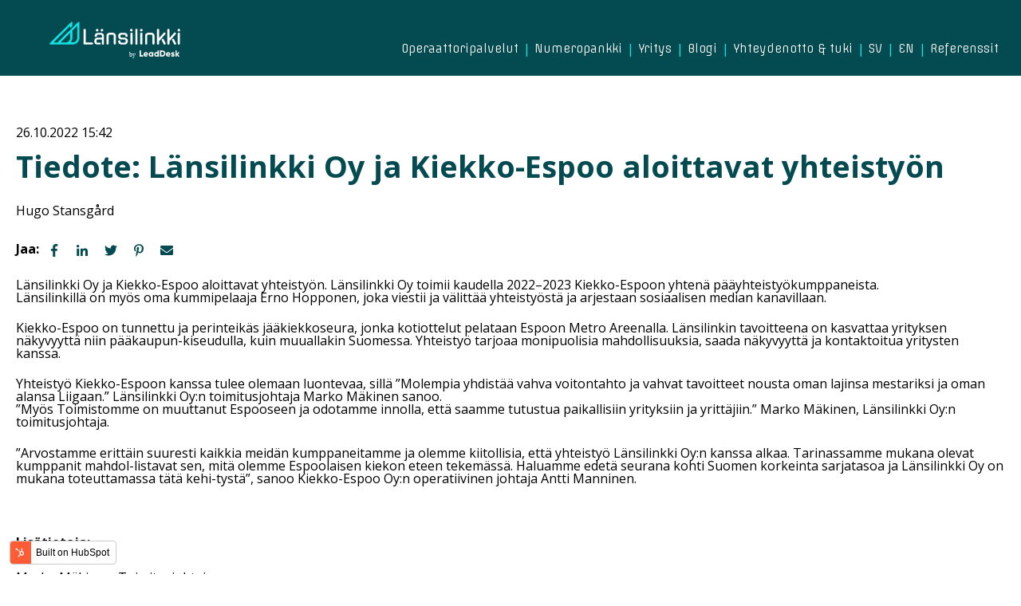

--- FILE ---
content_type: text/html; charset=UTF-8
request_url: https://www.lansilinkki.fi/blogit/tiedote-l%C3%A4nsilinkki-oy-ja-kiekko-espoo-aloittavat-yhteisty%C3%B6n
body_size: 13932
content:
<!doctype html><html lang="fi-fi"><head>
    <meta charset="utf-8">
    
      <title>Tiedote: Länsilinkki Oy ja Kiekko-Espoo aloittavat yhteistyön</title>
    
    
      <link rel="shortcut icon" href="https://www.lansilinkki.fi/hubfs/ll-favicon.png">
    
    <meta name="description" content="Länsilinkki Oy ja Kiekko-Espoo aloittavat yhteistyön. Länsilinkki Oy toimii kaudella 2022–2023 Kiekko-Espoon yhtenä pääyhteistyökumppaneista.">
    
    
    
      
    
    
    
    
<meta name="viewport" content="width=device-width, initial-scale=1">

    
    <meta property="og:description" content="Länsilinkki Oy ja Kiekko-Espoo aloittavat yhteistyön. Länsilinkki Oy toimii kaudella 2022–2023 Kiekko-Espoon yhtenä pääyhteistyökumppaneista.">
    <meta property="og:title" content="Tiedote: Länsilinkki Oy ja Kiekko-Espoo aloittavat yhteistyön">
    <meta name="twitter:description" content="Länsilinkki Oy ja Kiekko-Espoo aloittavat yhteistyön. Länsilinkki Oy toimii kaudella 2022–2023 Kiekko-Espoon yhtenä pääyhteistyökumppaneista.">
    <meta name="twitter:title" content="Tiedote: Länsilinkki Oy ja Kiekko-Espoo aloittavat yhteistyön">

    

    
    <style>
a.cta_button{-moz-box-sizing:content-box !important;-webkit-box-sizing:content-box !important;box-sizing:content-box !important;vertical-align:middle}.hs-breadcrumb-menu{list-style-type:none;margin:0px 0px 0px 0px;padding:0px 0px 0px 0px}.hs-breadcrumb-menu-item{float:left;padding:10px 0px 10px 10px}.hs-breadcrumb-menu-divider:before{content:'›';padding-left:10px}.hs-featured-image-link{border:0}.hs-featured-image{float:right;margin:0 0 20px 20px;max-width:50%}@media (max-width: 568px){.hs-featured-image{float:none;margin:0;width:100%;max-width:100%}}.hs-screen-reader-text{clip:rect(1px, 1px, 1px, 1px);height:1px;overflow:hidden;position:absolute !important;width:1px}
</style>

<link rel="stylesheet" href="//7052064.fs1.hubspotusercontent-na1.net/hubfs/7052064/hub_generated/template_assets/DEFAULT_ASSET/1767723244630/template_main.min.css">
<link rel="stylesheet" href="//7052064.fs1.hubspotusercontent-na1.net/hubfs/7052064/hub_generated/template_assets/DEFAULT_ASSET/1767723264650/template_blog-post.min.css">
<style>








/* 1a. Containers */


  



  


/* 1b. Colors */







/* 1c. Typography */





























/* 1d. Buttons */




































/* 1e. Forms */











































/* 1f. Icons */
















/* 1g. Cards */











/* 1h. Tables */













/* 1i. Website header */



























/* 1j. Website footer */













/* Drag and drop layout styles */

.dnd-section {
  padding: 60px 20px;
}

/* Padding on blog post sections */

.blog-post-section {
  padding: 60px 0;
}

/* .content-wrapper is used for blog post and system templates and .header-wrapper is used for the website header module */

.dnd-section > .row-fluid,
.content-wrapper,
.header__wrapper {
  max-width: 1400px;
}





html {
  font-size: 16px;
}

body {
  font-family: 'Open Sans', sans-serif; font-style: normal; font-weight: normal; text-decoration: none;
  background-color: #ffffff;
  color: #000000;
  font-size: 16px;
}

/* Paragraphs */

p {
  font-family: 'Open Sans', sans-serif; font-style: normal; font-weight: normal; text-decoration: none;
}

/* Anchors */

a {
  font-family: 'Open Sans', sans-serif; font-style: normal; font-weight: normal; text-decoration: none;
  color: #000000;
}

a:hover,
a:focus {
  font-family: 'Open Sans', sans-serif; font-style: normal; font-weight: normal; text-decoration: none;
  color: #034a51;
}

a:active {
  font-family: 'Open Sans', sans-serif; font-style: normal; font-weight: normal; text-decoration: none;
  color: #539aa1;
}

/* Headings */
h1 {
  font-family: 'Open Sans', sans-serif; font-style: normal; font-weight: 700; text-decoration: none;
  color: #034A51;
  font-size: 38px;
  text-transform: none;
}

h2 {
  font-family: 'Open Sans', sans-serif; font-style: normal; font-weight: 700; text-decoration: none;
  color: #034A51;
  font-size: 30px;
  text-transform: none;
}

h3 {
  font-family: 'Open Sans', sans-serif; font-style: normal; font-weight: 700; text-decoration: none;
  color: #034A51;
  font-size: 26px;
  text-transform: none;
}

h4 {
  font-family: 'Open Sans', sans-serif; font-style: normal; font-weight: 700; text-decoration: none;
  color: #034A51;
  font-size: 24px;
  text-transform: none;
}

h5 {
  font-family: 'Open Sans', sans-serif; font-style: normal; font-weight: 700; text-decoration: none;
  color: #034A51;
  font-size: 20px;
  text-transform: none;
}

h6 {
  font-family: 'Open Sans', sans-serif; font-style: normal; font-weight: 700; text-decoration: none;
  color: #034a51;
  font-size: 16px;
  text-transform: none;
}

/* Blockquotes */

blockquote {
  font-family: Offside, cursive; font-style: normal; font-weight: normal; text-decoration: none;
  border-left-color: #C11C95;
  color: #000000;
  font-size: 24px;
}

blockquote > footer {
  font-family: 'Open Sans', sans-serif; font-style: normal; font-weight: normal; text-decoration: none;
  font-size: 16px;
}

/* Horizontal rules */

hr {
  border-bottom-color: #c11c95;
}





/* Primary button */

button,
.button,
.hs-button {
  border: 1px none #034A51;

  padding-top: 10px;
padding-right: 20px;
padding-bottom: 10px;
padding-left: 20px;

  font-family: 'Open Sans', sans-serif; font-style: normal; font-weight: normal; text-decoration: none;
  background-color: 

  
  
    
  


  rgba(193, 28, 149, 1.0)

;
  border-radius: 25px;
  color: #ffffff;
  fill: #ffffff;
  font-size: 16px;
  text-transform: none;
}

button:hover,
button:focus,
button:active,
.button:hover,
.button:focus,
.button:active,
.hs-button:hover,
.hs-button:focus,
.hs-button:active {
  border: 1px none #034A51;

  font-family: 'Open Sans', sans-serif; font-style: normal; font-weight: normal; text-decoration: none;
  background-color: 

  
  
    
  


  rgba(193, 28, 149, 0.8)

;
  color: #ffffff;
  fill: #ffffff;
}

button:active,
.button:active,
.hs-button:active {
  border: 1px none #034A51;

  font-family: 'Open Sans', sans-serif; font-style: normal; font-weight: normal; text-decoration: none;
  background-color: rgba(255, 108, 229, 80);
  border-color: #539aa1;
  color: #ffffff;
  fill: #ffffff;
}

/* Secondary button */

.button.button--secondary,
.hs-delete-data__button,
.hs-download-data__button {
  border: 1px none #034A51;

  font-family: 'Open Sans', sans-serif; font-style: normal; font-weight: normal; text-decoration: none;
  background-color: 

  
  
    
  


  rgba(3, 74, 81, 1.0)

;
  border-radius: 25px;
  color: #FFFDFD;
  fill: #FFFDFD;
  text-transform: none;
}

.button.button--secondary:hover,
.button.button--secondary:focus,
.button.button--secondary:active,
.hs-delete-data__button:hover,
.hs-delete-data__button:focus,
.hs-delete-data__button:active,
.hs-download-data__button:hover,
.hs-download-data__button:focus,
.hs-download-data__button:active {
  border: 1px none #034A51;

  font-family: 'Open Sans', sans-serif; font-style: normal; font-weight: normal; text-decoration: none;
  background-color: 

  
  
    
  


  rgba(3, 74, 81, 0.8)

;
  color: #ffffff;
  fill: #ffffff;
}

.button.button--secondary:active,
.hs-delete-data__button:active,
.hs-download-data__button:active {
  font-family: 'Open Sans', sans-serif; font-style: normal; font-weight: normal; text-decoration: none;
  background-color: rgba(83, 154, 161, 80);
  border: 1px none #034A51;

  border-color: #539aa1;
  color: #ffffff;
  fill: #ffffff;
}

/* Simple button */

.button.button--simple {
  font-family: 'Open Sans', sans-serif; font-style: normal; font-weight: normal; text-decoration: none;
  color: #000000;
  fill: #000000;
}

.button.button--simple:hover,
.button.button--simple:focus {
  font-family: 'Open Sans', sans-serif; font-style: normal; font-weight: normal; text-decoration: none;
  color: #034a51;
  fill: #034a51;
}

.button.button--simple:active {
  font-family: 'Open Sans', sans-serif; font-style: normal; font-weight: normal; text-decoration: none;
  color: #539aa1;
  fill: #539aa1;
}

/* Button sizing */

.button.button--small {
  padding-top: 10px;
padding-right: 20px;
padding-bottom: 10px;
padding-left: 20px;

  font-size: 14px;
}

.button.button--large {
  padding-top: 10px;
padding-right: 20px;
padding-bottom: 10px;
padding-left: 20px;

  font-size: 18px;
}





/* Form */

:root {
  --hsf-global__font-family: Open Sans;
  --hsf-global__font-size: 1rem;
  --hsf-global__color: #000000;
}

form {
  border: 1px none #C11C95;

  padding: 45px;

  background-color: 

  
  
    
  


  rgba(193, 28, 149, 1.0)

;
  border-radius: 0px;
}

:root {
  --hsf-background__background-color: 

  
  
    
  


  rgba(193, 28, 149, 1.0)

;
  --hsf-background__padding: 45px;
  --hsf-background__border-style: none;
  --hsf-background__border-color: #C11C95;
  --hsf-background__border-radius: 0px;
  --hsf-background__border-width: 1px;
}

/* Form title */

.form-title {
  border: 1px none #034A51;

  padding: 25px;

  font-family: 'Open Sans', sans-serif; font-style: normal; font-weight: 700; text-decoration: none;
  background-color: 

  
  
    
  


  rgba(3, 74, 81, 1.0)

;
  border-top-left-radius: 0px;
  border-top-right-radius: 0px;
  color: #ffffff;
  font-size: 26px;
  text-transform: ;
}

/* Labels */

form label {
  padding-top: 6px;
padding-right: 0px;
padding-bottom: 6px;
padding-left: 0px;

  font-family: 'Open Sans', sans-serif; font-style: normal; font-weight: normal; text-decoration: none;
  color: #000000;
  font-size: 16px;
}

:root {
  --hsf-field-label__font-family: Open Sans;
  --hsf-field-label__font-size: 16px;
  --hsf-field-label__color: #000000;
  --hsf-erroralert__font-family: var(--hsf-field-label__font-family);
}

/* Help text */

form legend {
  font-family: 'Open Sans', sans-serif; font-style: normal; font-weight: normal; text-decoration: none;
  color: #000000;
  font-size: 14px;
}

:root {
  --hsf-field-description__font-family: Open Sans;
  --hsf-field-description__color: #000000;
  --hsf-field-footer__font-family: var(--hsf-field-description__font-family);
  --hsf-field-footer__color: var(--hsf-field-description__color);
}

/* Form fields */

form input[type='text'],
form input[type='email'],
form input[type='password'],
form input[type='tel'],
form input[type='number'],
form input[type='search'],
form select,
form textarea {
  border: 1px none #c11c95;

  padding: 10px;

  font-family: 'Open Sans', sans-serif; font-style: normal; font-weight: normal; text-decoration: none;
  background-color: 

  
  
    
  


  rgba(255, 255, 255, 1.0)

;
  border-radius: 0px;
  color: #000000;
  font-size: 16px;
}

:root {
  --hsf-field-input__font-family: Open Sans;
  --hsf-field-input__color: #000000;
  --hsf-field-input__background-color: 

  
  
    
  


  rgba(255, 255, 255, 1.0)

;
  --hsf-field-input__border-color: #c11c95;
  --hsf-field-input__border-width: 1px;
  --hsf-field-input__border-style: none;
  --hsf-field-input__border-radius: 0px;
  --hsf-field-input__padding: 10px;

  /* Textarea */
  --hsf-field-textarea__font-family: var(--hsf-field-input__font-family);
  --hsf-field-textarea__color: var(--hsf-field-input__color);
  --hsf-field-textarea__background-color: var(--hsf-field-input__background-color);
  --hsf-field-textarea__border-color: var(--hsf-field-input__border-color);
  --hsf-field-textarea__border-style: var(--hsf-field-input__border-style);
  --hsf-field-textarea__border-radius: var(--hsf-field-input__border-radius);
  --hsf-field-textarea__padding: var(--hsf-field-input__padding);

  /* Checkbox */
  --hsf-field-checkbox__padding: 8px;
  --hsf-field-checkbox__background-color: var(--hsf-field-input__background-color);
  --hsf-field-checkbox__color: var(--hsf-field-input__color);
  --hsf-field-checkbox__border-color: #959494;
  --hsf-field-checkbox__border-width: 1px 1px 1px 1px;
  --hsf-field-checkbox__border-style: solid;

  /* Radio */
  --hsf-field-radio__padding: 8px;
  --hsf-field-radio__background-color: var(--hsf-field-input__background-color);
  --hsf-field-radio__color: var(--hsf-field-input__color);
  --hsf-field-radio__border-color: #959494;
  --hsf-field-radio__border-width: 1px 1px 1px 1px;
  --hsf-field-radio__border-style: solid;
}

/* Form fields - placeholders */

::-webkit-input-placeholder {
  color: #c11c95;
}

::-moz-placeholder {
  color: #c11c95;
}

:-ms-input-placeholder {
  color: #c11c95;
}

:-moz-placeholder {
  color: #c11c95;
}

::placeholder {
  color: #c11c95;
}

:root {
  --hsf-field-input__placeholder-color: #c11c95;
}

/* Form fields - date picker */

form .hs-dateinput:before {
  right: 10px;
}

form .pika-table thead th {
  background-color: 

  
  
    
  


  rgba(3, 74, 81, 1.0)

;
  color: #ffffff;
}

form td.is-today .pika-button {
  color: #333333;
}

form .is-selected .pika-button {
  background-color: #C11C95;
  color: #333333;
}

form .pika-button:hover {
  background-color: #034A51 !important;
}

/* Headings and text */

form .hs-richtext,
form .hs-richtext *,
form .hs-richtext p,
form .hs-richtext h1,
form .hs-richtext h2,
form .hs-richtext h3,
form .hs-richtext h4,
form .hs-richtext h5,
form .hs-richtext h6 {
  font-family: 'Open Sans', sans-serif; font-style: normal; font-weight: normal; text-decoration: none;
  color: #000000;
}

form .hs-richtext a {
  font-family: 'Open Sans', sans-serif; font-style: normal; font-weight: normal; text-decoration: none;
  color: #000000;
}

:root {
  --hsf-heading__font-family: Open Sans;
  --hsf-heading__color: #000000;
  --hsf-heading__text-shadow: none;
  --hsf-richtext__font-family: Open Sans;
  --hsf-richtext__font-size: 1rem;
  --hsf-richtext__color: #000000;
  --hsf-field-footer__font-family: var(--hsf-field-description__font-family);
  --hsf-field-footer__color: var(--hsf-field-description__color);
}

/* GDPR */

form .legal-consent-container,
form .legal-consent-container .hs-richtext,
form .legal-consent-container .hs-richtext p {
  font-family: 'Open Sans', sans-serif; font-style: normal; font-weight: normal; text-decoration: none;
  color: #000000;
  font-size: 14px;
}

/* Submit button */



  form input[type='submit'],
  form .hs-button,
  form .hs-subscriptions-primary-button {
    border: 1px none #034A51;

    font-family: 'Open Sans', sans-serif; font-style: normal; font-weight: normal; text-decoration: none;
    background-color: 

  
  
    
  


  rgba(193, 28, 149, 1.0)

;
    border-radius: 25px;
    color: #ffffff;
    text-transform: none;
  }

  form input[type='submit']:hover,
  form input[type='submit']:focus,
  form .hs-button:hover,
  form .hs-button:focus,
  form .hs-subscriptions-primary-button:hover,
  form .hs-subscriptions-primary-button:focus {
    border: 1px none #034A51;

    font-family: 'Open Sans', sans-serif; font-style: normal; font-weight: normal; text-decoration: none;
    background-color: 

  
  
    
  


  rgba(193, 28, 149, 0.8)

;
    color: #ffffff;
  }

  form input[type='submit']:active,
  form .hs-button:active,
  form .hs-subscriptions-primary-button:active {
    border: 1px none #034A51;

    font-family: 'Open Sans', sans-serif; font-style: normal; font-weight: normal; text-decoration: none;
    background-color: rgba(255, 108, 229, 80);
    border-color: #539aa1;
    color: #ffffff;
  }

  :root {
    --hsf-button__font-family: Open Sans;
    --hsf-button__color: #ffffff;
    --hsf-button__background-color: 

  
  
    
  


  rgba(193, 28, 149, 1.0)

;
    --hsf-button__background-image: none;
    --hsf-button__border-width: 1px;
    --hsf-button__border-style: none;
    --hsf-button__border-color: #034A51;
    --hsf-button__border-radius: 25px;
    --hsf-button__box-shadow: none;
    --hsf-button--hover__color: #ffffff;
    --hsf-button--hover__background-color: 

  
  
    
  


  rgba(193, 28, 149, 0.8)

;
    --hsf-button--hover__border-color: #034A51;
    --hsf-button--focus__color: #ffffff;
    --hsf-button--focus__background-color: 

  
  
    
  


  rgba(193, 28, 149, 0.8)

;
    --hsf-button--focus__border-color: #034A51;
  }





  form input[type='submit'],
  form .hs-button {
    padding-top: 10px;
padding-right: 20px;
padding-bottom: 10px;
padding-left: 20px;

    font-size: 16px;
  }

  :root {
    --hsf-button__font-size: 16px;
    --hsf-button__padding: 10px;
  }



/* Inline thank you message */

.submitted-message {
  border: 1px none #C11C95;

  padding: 45px;

  background-color: 

  
  
    
  


  rgba(193, 28, 149, 1.0)

;
  border-radius: 0px;
}





/* Default icon (regular/dark) */

.icon {
  padding: 15px;

  background-color: 

  
  
    
  


  rgba(3, 74, 81, 1.0)

;
}

.icon svg {
  fill: #ffffff;
  height: 16px;
  width: 16px;
}

/* Light icon */

.icon--light .icon {
  background-color: 

  
  
    
  


  rgba(255, 255, 255, 1.0)

;
}

.icon--light svg {
  fill: #034a51;
}

/* Size */

.icon--small svg {
  height: 12px;
  width: 12px;
}

.icon--small .icon {
  padding: 10px;

}

.icon--large svg {
  height: 24px;
  width: 24px;
}

.icon--large .icon {
  padding: 25px;

}





/* Table */

table {
  border: 1px solid #c11c95;

  background-color: 

  
  
    
  


  rgba(255, 255, 255, 1.0)

;
}

/* Table cells */

th,
td {
  border: 1px solid #c11c95;

  padding: 10px;

  color: #333333;
}

/* Table header */

thead th,
thead td {
  background-color: 

  
  
    
  


  rgba(3, 74, 81, 1.0)

;
  color: #ffffff;
}

/* Table footer */

tfoot th,
tfoot td {
  background-color: 

  
  
    
  


  rgba(193, 28, 149, 1.0)

;
  color: #333333;
}





/* Header container */

.header {
  background-color: 

  
  
    
  


  rgba(3, 74, 81, 1.0)

;
}

/* Header content color */

.header p,
.header h1,
.header h2,
.header h3,
.header h4,
.header h5,
.header h6,
.header a:not(.button),
.header span,
.header div,
.header li,
.header blockquote,
.header .tabs__tab,
.header .tabs__tab:hover,
.header .tabs__tab:focus,
.header .tabs__tab:active {
  color: #000000;
}

/* Header top bar */

.header__top {
  background-color: 

  
  
    
  


  rgba(255, 255, 255, 0.0)

;
}

/* Language switcher */

.header__language-switcher-current-label > span {
  font-family: 'Open Sans', sans-serif; font-style: normal; font-weight: normal; text-decoration: none;
  color: #333333;
  font-size: 16px;
  text-transform: none;
}

.header__language-switcher:hover .header__language-switcher-current-label > span,
.header__language-switcher:focus .header__language-switcher-current-label > span {
  font-family: Offside, cursive; font-style: normal; font-weight: normal; text-decoration: none;
  color: #000000;
}

.header__language-switcher-child-toggle svg {
  fill: #333333;
}

/* Language switcher - submenu */

.header__language-switcher .lang_list_class {
  border-color: #c11c95;
}

.header__language-switcher .lang_list_class li {
  background-color: 

  
  
    
  


  rgba(3, 74, 81, 1.0)

;
}

.header__language-switcher .lang_list_class a:not(.button) {
  font-family: 'Open Sans', sans-serif; font-style: normal; font-weight: normal; text-decoration: none;
  color: #FFFFFF;
  font-size: 16px;
  text-transform: none;
}

.header__language-switcher .lang_list_class a:hover,
.header__language-switcher .lang_list_class a:focus {
  background-color: 

  
  
    
  


  rgba(3, 74, 81, 1.0)

;
  color: #10e6e6;
}

.header__language-switcher .lang_list_class a:active {
  background-color: 

  
  
    
  


  rgba(3, 74, 81, 1.0)

;
}

/* Header bottom */

.header__bottom {
  background-color: 

  
  
    
  


  rgba(3, 74, 81, 1.0)

;
}

/* Logo */

.header__logo-company-name {
  font-family: 'Open Sans', sans-serif; font-style: normal; font-weight: 700; text-decoration: none;
  color: #034A51;
  font-size: 38px;
  text-transform: none;
}

/* Menu */

@media (max-width: 767px) {
  .header__menu--mobile {
    background-color: 

  
  
    
  


  rgba(3, 74, 81, 1.0)

;
  }
}

/* Menu items */

.header__menu-link {
  font-family: Offside, cursive; font-style: normal; font-weight: normal; text-decoration: none;
  font-size: 16px;
  text-transform: none;
}

@media (max-width: 767px) {
  .header__menu-item--depth-1 {
    border-top: 1px solid #c11c95;
  }
}

/* Menu items - top level */

.header__menu-item--depth-1 > .header__menu-link:not(.button) {
  color: #FFFFFF;
}

.header__menu-item--depth-1 > .header__menu-link:hover,
.header__menu-item--depth-1 > .header__menu-link:focus {
  font-family: Offside, cursive; font-style: normal; font-weight: normal; text-decoration: none;
  color: #10e6e6;
}

.header__menu-item--depth-1 > .header__menu-link:active {
  font-family: Offside, cursive; font-style: normal; font-weight: normal; text-decoration: none;
  color: #60ffff;
}

.header__menu-item--depth-1 > .header__menu-link--active-link:not(.button) {
  font-family: Offside, cursive; font-style: normal; font-weight: normal; text-decoration: none;
  color: #10e6e6;
}

.header__menu-item--depth-1 .header__menu-child-toggle svg {
  fill: #FFFFFF;
}

/* Menu items - submenus */

.header__menu-submenu {
  background-color: 

  
  
    
  


  rgba(3, 74, 81, 1.0)

;
  border-color: #c11c95;
}

.header__menu-submenu .header__menu-link:not(.button) {
  color: #FFFFFF;
}

.header__menu-submenu .header__menu-item:hover,
.header__menu-submenu .header__menu-item:focus {
  background-color: 

  
  
    
  


  rgba(3, 74, 81, 1.0)

;
}

.header__menu-submenu .header__menu-link:hover,
.header__menu-submenu .header__menu-link:focus {
  font-family: Offside, cursive; font-style: normal; font-weight: normal; text-decoration: none;
  color: #10E6E6;
}

.header__menu-submenu .header__menu-link:active {
  background-color: 

  
  
    
  


  rgba(3, 74, 81, 1.0)

;
}

.header__menu-submenu .header__menu-link--active-link:not(.button) {
  color: ;
  background-color: 

  
  
    
  


  rgba(3, 74, 81, 1.0)

;
}

/* Menu icons */

.header__menu-toggle svg {
  fill: #FFFFFF;
}





/* Footer container */

.footer {
  background-color: 

  
  
    
  


  rgba(255, 255, 255, 1.0)

;
}

/* Footer content color */

.footer h1,
.footer h2,
.footer h3,
.footer h4,
.footer h5,
.footer h6,
.footer p,
.footer a:not(.button),
.footer span,
.footer div,
.footer li,
.footer blockquote,
.footer .tabs__tab,
.footer .tabs__tab:hover,
.footer .tabs__tab:focus,
.footer .tabs__tab:active {
  color: #FFFDFD;
}

.footer hr {
  border-bottom-color: #FFFDFD !important;
}

/* Footer menu */

.footer .hs-menu-wrapper a {
  font-family: 'Open Sans', sans-serif; font-style: normal; font-weight: normal; text-decoration: none;
  color: #FFFDFD;
  font-size: 16px;
  text-transform: none;
}

.footer .hs-menu-wrapper a:hover,
.footer .hs-menu-wrapper a:focus {
  font-family: 'Open Sans', sans-serif; font-style: normal; font-weight: normal; text-decoration: none;
  color: #48CAE4;
}

.footer .hs-menu-wrapper a:active {
  font-family: 'Open Sans', sans-serif; font-style: normal; font-weight: normal; text-decoration: none;
  color: #98ffff;
}

.footer .hs-menu-wrapper .active > a {
  font-weight: normal; text-decoration: underline; font-family: 'Open Sans', sans-serif; font-style: normal;
  color: #48CAE4;
}






/* Dark card */

.card--dark {
  border: 1px none #333333;

  background-color: 

  
  
    
  


  rgba(51, 51, 51, 1.0)

;
  border-radius: 0px;
  color: #ffffff;
}

.card--dark summary,
.card--dark p,
.card--dark h1,
.card--dark h2,
.card--dark h3,
.card--dark h4,
.card--dark h5,
.card--dark h6,
.card--dark a:not(.button),
.card--dark span,
.card--dark div,
.card--dark li,
.card--dark blockquote {
  color: #ffffff;
}

/* Light card */

.card--light {
  border: 1px solid #c11c95;

  background-color: 

  
  
    
  


  rgba(255, 255, 255, 1.0)

;
  border-radius: 0px;
  color: #333333;
}

.card--light summary,
.card--light p,
.card--light h1,
.card--light h2,
.card--light h3,
.card--light h4,
.card--light h5,
.card--light h6,
.card--light a:not(.button),
.card--light span,
.card--light div,
.card--light li,
.card--light blockquote {
  color: #333333;
}





/* Error templates */

.error-page:before {
  font-family: 'Open Sans', sans-serif; font-style: normal; font-weight: normal; text-decoration: none;
}

/* System templates */

#email-prefs-form,
#email-prefs-form h1,
#email-prefs-form h2 {
  color: #000000;
}

/* Search template */

.hs-search-results__title {
  font-size: 30px;
}

/* Backup unsubscribe template */

.backup-unsubscribe input[type='email'] {
  font-size: 16px !important;
  padding: 10px!important;
;
}





/* Accordion */

.accordion__summary,
.accordion__summary:before {
  font-family: 'Open Sans', sans-serif; font-style: normal; font-weight: 700; text-decoration: none;
  font-size: 24px;
}

.card--dark .accordion__summary:before {
  color: #ffffff;
}

.card--light .accordion__summary:before {
  color: #333333;
}

/* Blog listing, recent posts, related posts, and blog post */

.blog-listing__post-title {
  text-transform: none;
}

.blog-listing__post-title-link {
  font-family: 'Open Sans', sans-serif; font-style: normal; font-weight: 700; text-decoration: none;
  color: #034A51;
}

.blog-listing__post-title-link:hover,
.blog-listing__post-title-link:focus {
  font-family: 'Open Sans', sans-serif; font-style: normal; font-weight: 700; text-decoration: none;
  color: #000001;
}

.blog-listing__post-title-link:active {
  font-family: 'Open Sans', sans-serif; font-style: normal; font-weight: 700; text-decoration: none;
  color: #539aa1;
}

.blog-listing__post-tag {
  color: #000000;
}

.blog-listing__post-tag:hover,
.blog-listing__post-tag:focus {
  color: #000000;
}

.blog-listing__post-tag:active {
  color: #505050;
}

.blog-listing__post-author-name,
.blog-post__author-name {
  color: #000000;
}

.blog-listing__post-author-name :hover,
.blog-listing__post-author-name :focus,
.blog-post__author-name:hover,
.blog-post__author-name:focus {
  color: #000000;
}

.blog-listing__post-author-name :active,
.blog-post__author-name:active {
  color: #505050;
}

/* Image gallery */

.image-gallery__close-button-icon:hover,
.image-gallery__close-button-icon:focus {
  background-color: rgba(0, 0, 1, 1.0);
}

.image-gallery__close-button-icon:active {
  background-color: rgba(83, 154, 161, 1.0);
}

.icon--light .image-gallery__close-button-icon:hover,
.icon--light .image-gallery__close-button-icon:focus {
  background-color: rgba(175, 175, 175, 1.0);
}

.icon--light .image-gallery__close-button-icon:active {
  background-color: rgba(255, 255, 255, 1.0);
}

/* Pagination */

.pagination__link-icon svg {
  fill: #000000;
  height: 16px;
  width: 16px;
}

.pagination__link:hover .pagination__link-icon svg,
.pagination__link:focus .pagination__link-icon svg {
  fill: #034a51;
}

.pagination__link:active .pagination__link-icon svg {
  fill: #505050;
}

.pagination__link--active {
  border-color: #c11c95
}

/* Pricing card */

.pricing-card__heading {
  background-color: #034A51;
}

/* Social follow and social sharing */

.social-follow__icon:hover,
.social-follow__icon:focus,
.social-sharing__icon:hover,
.social-sharing__icon:focus {
  background-color: rgba(0, 0, 1, 1.0);
}

.social-follow__icon:active,
.social-sharing__icon:active {
  background-color: rgba(83, 154, 161, 1.0);
}

.icon--light .social-follow__icon:hover,
.icon--light .social-follow__icon:focus,
.icon--light .social-sharing__icon:hover,
.icon--light .social-sharing__icon:focus {
  background-color: rgba(175, 175, 175, 1.0);
}

.icon--light .social-follow__icon:active,
.icon--light .social-sharing__icon:active {
  background-color: rgba(255, 255, 255, 1.0);
}

/* Tabs */

.tabs__tab,
.tabs__tab:hover,
.tabs__tab:focus,
.tabs__tab:active {
  border-color: #000000;
  color: #000000;
}

/* cs_metrics -- default module */
.cs-metric .cs-metric__data {
  font-family: Open Sans;
}

</style>

<link rel="stylesheet" href="https://www.lansilinkki.fi/hubfs/hub_generated/template_assets/1/52605330879/1744218314493/template_child.min.css">
<link rel="stylesheet" href="https://7052064.fs1.hubspotusercontent-na1.net/hubfs/7052064/hub_generated/module_assets/1/-47160432286/1767723313808/module_website-header.min.css">

<style>
#hs_cos_wrapper_header-module-1 .header__top { background-color:rgba(#null,0.0); }

#hs_cos_wrapper_header-module-1 .header__language-switcher-current-label>span {}

#hs_cos_wrapper_header-module-1 .header__language-switcher:hover .header__language-switcher-current-label>span,
#hs_cos_wrapper_header-module-1 .header__language-switcher:focus .header__language-switcher-current-label>span {}

#hs_cos_wrapper_header-module-1 .header__language-switcher .lang_list_class a:hover,
#hs_cos_wrapper_header-module-1 .header__language-switcher .lang_list_class a:focus {}

#hs_cos_wrapper_header-module-1 .header__language-switcher .lang_list_class a:active {}

#hs_cos_wrapper_header-module-1 .header__menu-link {}

#hs_cos_wrapper_header-module-1 .header__menu-item--depth-1>.header__menu-link:hover,
#hs_cos_wrapper_header-module-1 .header__menu-item--depth-1>.header__menu-link:focus {}

#hs_cos_wrapper_header-module-1 .header__menu-item--depth-1>.header__menu-link:active {}

#hs_cos_wrapper_header-module-1 .header__menu-item--depth-1>.header__menu-link--active-link {}

#hs_cos_wrapper_header-module-1 .header__menu-submenu .header__menu-link:hover,
#hs_cos_wrapper_header-module-1 .header__menu-submenu .header__menu-link:focus {}

#hs_cos_wrapper_header-module-1 .button { background-color:rgba(#null,0.0); }

#hs_cos_wrapper_header-module-1 .button:hover,
#hs_cos_wrapper_header-module-1 .button:focus { background-color:rgba(#null,0.0); }

#hs_cos_wrapper_header-module-1 .button:active { background-color:rgba(#null,0.0); }

</style>

<link rel="stylesheet" href="https://7052064.fs1.hubspotusercontent-na1.net/hubfs/7052064/hub_generated/module_assets/1/-48321643543/1767723315163/module_social-sharing.min.css">

<style>
#hs_cos_wrapper_social_sharing .social-sharing {}

#hs_cos_wrapper_social_sharing .social-sharing__share-text { margin-bottom:22px; }

#hs_cos_wrapper_social_sharing .social-sharing__link { margin-bottom:22px; }

#hs_cos_wrapper_social_sharing .social-sharing__icon {}

#hs_cos_wrapper_social_sharing .social-sharing__icon svg {}

</style>


<style>
#hs_cos_wrapper_related_posts .blog-listing__post {}

#hs_cos_wrapper_related_posts .blog-listing__post-content {}

#hs_cos_wrapper_related_posts .blog-listing__post-image-wrapper {}

#hs_cos_wrapper_related_posts .blog-listing__post-image {}

#hs_cos_wrapper_related_posts .blog-listing__post-tags {}

#hs_cos_wrapper_related_posts .blog-listing__post-tag {}

#hs_cos_wrapper_related_posts .blog-listing__post-tag:hover,
#hs_cos_wrapper_related_posts .blog-listing__post-tag:focus {}

#hs_cos_wrapper_related_posts .blog-listing__post-title,
#hs_cos_wrapper_related_posts .blog-listing__post-title-link {}

#hs_cos_wrapper_related_posts .blog-listing__post-title-link:hover,
#hs_cos_wrapper_related_posts .blog-listing__post-title-link:focus {}

#hs_cos_wrapper_related_posts .blog-listing__post-author {}

#hs_cos_wrapper_related_posts .blog-listing__post-author-name {}

#hs_cos_wrapper_related_posts .blog-listing__post-author-name:hover,
#hs_cos_wrapper_related_posts .blog-listing__post-author-name:focus {}

#hs_cos_wrapper_related_posts .blog-listing__post-timestamp {}

#hs_cos_wrapper_related_posts .blog-listing__post-summary p {}

#hs_cos_wrapper_related_posts .blog-listing__post-button-wrapper {}

#hs_cos_wrapper_related_posts .button {}

#hs_cos_wrapper_related_posts .button:hover,
#hs_cos_wrapper_related_posts .button:focus {}

#hs_cos_wrapper_related_posts .button:active {}

</style>

<link rel="preload" as="style" href="https://145747460.fs1.hubspotusercontent-eu1.net/hubfs/145747460/raw_assets/media-default-modules/master/650/js_client_assets/assets/TrackPlayAnalytics-Cm48oVxd.css">

<link rel="preload" as="style" href="https://145747460.fs1.hubspotusercontent-eu1.net/hubfs/145747460/raw_assets/media-default-modules/master/650/js_client_assets/assets/Tooltip-DkS5dgLo.css">

<style>
  @font-face {
    font-family: "Source Serif Pro";
    font-weight: 600;
    font-style: normal;
    font-display: swap;
    src: url("/_hcms/googlefonts/Source_Serif_Pro/600.woff2") format("woff2"), url("/_hcms/googlefonts/Source_Serif_Pro/600.woff") format("woff");
  }
  @font-face {
    font-family: "Source Serif Pro";
    font-weight: 400;
    font-style: normal;
    font-display: swap;
    src: url("/_hcms/googlefonts/Source_Serif_Pro/regular.woff2") format("woff2"), url("/_hcms/googlefonts/Source_Serif_Pro/regular.woff") format("woff");
  }
  @font-face {
    font-family: "Source Serif Pro";
    font-weight: 700;
    font-style: normal;
    font-display: swap;
    src: url("/_hcms/googlefonts/Source_Serif_Pro/700.woff2") format("woff2"), url("/_hcms/googlefonts/Source_Serif_Pro/700.woff") format("woff");
  }
  @font-face {
    font-family: "Montserrat";
    font-weight: 700;
    font-style: normal;
    font-display: swap;
    src: url("/_hcms/googlefonts/Montserrat/700.woff2") format("woff2"), url("/_hcms/googlefonts/Montserrat/700.woff") format("woff");
  }
  @font-face {
    font-family: "Montserrat";
    font-weight: 400;
    font-style: normal;
    font-display: swap;
    src: url("/_hcms/googlefonts/Montserrat/regular.woff2") format("woff2"), url("/_hcms/googlefonts/Montserrat/regular.woff") format("woff");
  }
  @font-face {
    font-family: "Montserrat";
    font-weight: 600;
    font-style: normal;
    font-display: swap;
    src: url("/_hcms/googlefonts/Montserrat/600.woff2") format("woff2"), url("/_hcms/googlefonts/Montserrat/600.woff") format("woff");
  }
  @font-face {
    font-family: "Montserrat";
    font-weight: 400;
    font-style: normal;
    font-display: swap;
    src: url("/_hcms/googlefonts/Montserrat/regular.woff2") format("woff2"), url("/_hcms/googlefonts/Montserrat/regular.woff") format("woff");
  }
  @font-face {
    font-family: "Offside";
    font-weight: 400;
    font-style: normal;
    font-display: swap;
    src: url("/_hcms/googlefonts/Offside/regular.woff2") format("woff2"), url("/_hcms/googlefonts/Offside/regular.woff") format("woff");
  }
  @font-face {
    font-family: "Open Sans";
    font-weight: 400;
    font-style: normal;
    font-display: swap;
    src: url("/_hcms/googlefonts/Open_Sans/regular.woff2") format("woff2"), url("/_hcms/googlefonts/Open_Sans/regular.woff") format("woff");
  }
  @font-face {
    font-family: "Open Sans";
    font-weight: 700;
    font-style: normal;
    font-display: swap;
    src: url("/_hcms/googlefonts/Open_Sans/700.woff2") format("woff2"), url("/_hcms/googlefonts/Open_Sans/700.woff") format("woff");
  }
  @font-face {
    font-family: "Open Sans";
    font-weight: 700;
    font-style: normal;
    font-display: swap;
    src: url("/_hcms/googlefonts/Open_Sans/700.woff2") format("woff2"), url("/_hcms/googlefonts/Open_Sans/700.woff") format("woff");
  }
</style>

<!-- Editor Styles -->
<style id="hs_editor_style" type="text/css">
.header-row-0-force-full-width-section > .row-fluid {
  max-width: none !important;
}
/* HubSpot Non-stacked Media Query Styles */
@media (min-width:768px) {
  .footer-row-0-vertical-alignment > .row-fluid {
    display: -ms-flexbox !important;
    -ms-flex-direction: row;
    display: flex !important;
    flex-direction: row;
  }
  .footer-row-1-vertical-alignment > .row-fluid {
    display: -ms-flexbox !important;
    -ms-flex-direction: row;
    display: flex !important;
    flex-direction: row;
  }
  .footer-row-2-vertical-alignment > .row-fluid {
    display: -ms-flexbox !important;
    -ms-flex-direction: row;
    display: flex !important;
    flex-direction: row;
  }
  .cell_1665407053498-vertical-alignment {
    display: -ms-flexbox !important;
    -ms-flex-direction: column !important;
    -ms-flex-pack: end !important;
    display: flex !important;
    flex-direction: column !important;
    justify-content: flex-end !important;
  }
  .cell_1665407053498-vertical-alignment > div {
    flex-shrink: 0 !important;
  }
  .cell_16654072318663-vertical-alignment {
    display: -ms-flexbox !important;
    -ms-flex-direction: column !important;
    -ms-flex-pack: center !important;
    display: flex !important;
    flex-direction: column !important;
    justify-content: center !important;
  }
  .cell_16654072318663-vertical-alignment > div {
    flex-shrink: 0 !important;
  }
  .cell_16654072318662-vertical-alignment {
    display: -ms-flexbox !important;
    -ms-flex-direction: column !important;
    -ms-flex-pack: center !important;
    display: flex !important;
    flex-direction: column !important;
    justify-content: center !important;
  }
  .cell_16654072318662-vertical-alignment > div {
    flex-shrink: 0 !important;
  }
  .cell_1665407528006-vertical-alignment {
    display: -ms-flexbox !important;
    -ms-flex-direction: column !important;
    -ms-flex-pack: start !important;
    display: flex !important;
    flex-direction: column !important;
    justify-content: flex-start !important;
  }
  .cell_1665407528006-vertical-alignment > div {
    flex-shrink: 0 !important;
  }
  .cell_1665407531836-vertical-alignment {
    display: -ms-flexbox !important;
    -ms-flex-direction: column !important;
    -ms-flex-pack: start !important;
    display: flex !important;
    flex-direction: column !important;
    justify-content: flex-start !important;
  }
  .cell_1665407531836-vertical-alignment > div {
    flex-shrink: 0 !important;
  }
  .cell_16654075071683-vertical-alignment {
    display: -ms-flexbox !important;
    -ms-flex-direction: column !important;
    -ms-flex-pack: start !important;
    display: flex !important;
    flex-direction: column !important;
    justify-content: flex-start !important;
  }
  .cell_16654075071683-vertical-alignment > div {
    flex-shrink: 0 !important;
  }
}
/* HubSpot Styles (default) */
.partial-before-footer-row-0-background-layers {
  background-image: linear-gradient(rgba(0, 155, 155, 1), rgba(0, 155, 155, 1)) !important;
  background-position: left top !important;
  background-size: auto !important;
  background-repeat: no-repeat !important;
}
.header-row-0-padding {
  padding-top: 0px !important;
  padding-bottom: 0px !important;
  padding-left: 0px !important;
  padding-right: 0px !important;
}
.footer-row-0-background-layers {
  background-image: linear-gradient(rgba(3, 74, 81, 1), rgba(3, 74, 81, 1)) !important;
  background-position: left top !important;
  background-size: auto !important;
  background-repeat: no-repeat !important;
}
.footer-row-1-margin {
  margin-top: 0px !important;
  margin-bottom: px !important;
}
.footer-row-1-background-layers {
  background-image: linear-gradient(rgba(3, 74, 81, 1), rgba(3, 74, 81, 1)) !important;
  background-position: left top !important;
  background-size: auto !important;
  background-repeat: no-repeat !important;
}
.footer-row-2-background-layers {
  background-image: linear-gradient(rgba(3, 74, 81, 1), rgba(3, 74, 81, 1)) !important;
  background-position: left top !important;
  background-size: auto !important;
  background-repeat: no-repeat !important;
}
</style>
    

    
<!--  Added by GoogleAnalytics integration -->
<script>
var _hsp = window._hsp = window._hsp || [];
_hsp.push(['addPrivacyConsentListener', function(consent) { if (consent.allowed || (consent.categories && consent.categories.analytics)) {
  (function(i,s,o,g,r,a,m){i['GoogleAnalyticsObject']=r;i[r]=i[r]||function(){
  (i[r].q=i[r].q||[]).push(arguments)},i[r].l=1*new Date();a=s.createElement(o),
  m=s.getElementsByTagName(o)[0];a.async=1;a.src=g;m.parentNode.insertBefore(a,m)
})(window,document,'script','//www.google-analytics.com/analytics.js','ga');
  ga('create','UA-219339359-1','auto');
  ga('send','pageview');
}}]);
</script>

<!-- /Added by GoogleAnalytics integration -->

<!--  Added by GoogleTagManager integration -->
<script>
var _hsp = window._hsp = window._hsp || [];
window.dataLayer = window.dataLayer || [];
function gtag(){dataLayer.push(arguments);}

var useGoogleConsentModeV2 = true;
var waitForUpdateMillis = 1000;



var hsLoadGtm = function loadGtm() {
    if(window._hsGtmLoadOnce) {
      return;
    }

    if (useGoogleConsentModeV2) {

      gtag('set','developer_id.dZTQ1Zm',true);

      gtag('consent', 'default', {
      'ad_storage': 'denied',
      'analytics_storage': 'denied',
      'ad_user_data': 'denied',
      'ad_personalization': 'denied',
      'wait_for_update': waitForUpdateMillis
      });

      _hsp.push(['useGoogleConsentModeV2'])
    }

    (function(w,d,s,l,i){w[l]=w[l]||[];w[l].push({'gtm.start':
    new Date().getTime(),event:'gtm.js'});var f=d.getElementsByTagName(s)[0],
    j=d.createElement(s),dl=l!='dataLayer'?'&l='+l:'';j.async=true;j.src=
    'https://www.googletagmanager.com/gtm.js?id='+i+dl;f.parentNode.insertBefore(j,f);
    })(window,document,'script','dataLayer','GTM-59S2SS9');

    window._hsGtmLoadOnce = true;
};

_hsp.push(['addPrivacyConsentListener', function(consent){
  if(consent.allowed || (consent.categories && consent.categories.analytics)){
    hsLoadGtm();
  }
}]);

</script>

<!-- /Added by GoogleTagManager integration -->



<link rel="amphtml" href="https://www.lansilinkki.fi/blogit/tiedote-länsilinkki-oy-ja-kiekko-espoo-aloittavat-yhteistyön?hs_amp=true">

<meta property="og:url" content="https://www.lansilinkki.fi/blogit/tiedote-länsilinkki-oy-ja-kiekko-espoo-aloittavat-yhteistyön">
<meta name="twitter:card" content="summary">

<link rel="canonical" href="https://www.lansilinkki.fi/blogit/tiedote-länsilinkki-oy-ja-kiekko-espoo-aloittavat-yhteistyön">

<meta property="og:type" content="article">
<link rel="alternate" type="application/rss+xml" href="https://www.lansilinkki.fi/blogit/rss.xml">
<meta name="twitter:domain" content="www.lansilinkki.fi">
<script src="//platform.linkedin.com/in.js" type="text/javascript">
    lang: en_US
</script>

<meta http-equiv="content-language" content="fi-fi">







  <meta name="generator" content="HubSpot"></head>
  <body>
<!--  Added by GoogleTagManager integration -->
<noscript><iframe src="https://www.googletagmanager.com/ns.html?id=GTM-59S2SS9" height="0" width="0" style="display:none;visibility:hidden"></iframe></noscript>

<!-- /Added by GoogleTagManager integration -->

    <div class="custom-body-wrapper body-wrapper   hs-content-id-55189491658 hs-blog-post hs-blog-id-48651014103">
      
        <div data-global-resource-path="growth-child-theme/templates/partials/header.html">


<header class="header">

  

  <a href="#main-content" class="header__skip">Siirry sisältöön</a>

  <div class="container-fluid">
<div class="row-fluid-wrapper">
<div class="row-fluid">
<div class="span12 widget-span widget-type-cell " style="" data-widget-type="cell" data-x="0" data-w="12">

<div class="row-fluid-wrapper row-depth-1 row-number-1 dnd-section header-row-0-padding header-row-0-force-full-width-section">
<div class="row-fluid ">
<div class="span12 widget-span widget-type-custom_widget dnd-module" style="" data-widget-type="custom_widget" data-x="0" data-w="12">
<div id="hs_cos_wrapper_header-module-1" class="hs_cos_wrapper hs_cos_wrapper_widget hs_cos_wrapper_type_module" style="" data-hs-cos-general-type="widget" data-hs-cos-type="module">











































  <div class="header__container header__container--left">

    
    <div class="header__bottom">
      <div class="header__wrapper header__wrapper--bottom">
        
          <div class="header__logo-col">
            

  
    
  

  <div class="header__logo">

    
      <a class="header__logo-link" href="https://www.lansilinkki.fi/">
    

      

      

        <img class="header__logo-image" src="https://www.lansilinkki.fi/hubfs/Lansilinkki-by-LeadDesk-neg.svg" loading="eager" alt="Lansilinkki-by-LeadDesk-neg" height="67" width="300">

      

      

    
      </a>
    

  </div>

 
          </div>
        
        <div class="header__menu-col">
          

  <nav class="header__menu header__menu--desktop" aria-label="Työpöydän navigointi">
    <ul class="header__menu-wrapper no-list">
      

  

  

  
    
    <li class="header__menu-item header__menu-item--depth-1  hs-skip-lang-url-rewrite">
      <a class="header__menu-link  " href="https://www.lansilinkki.fi/operaattoripalvelut">Operaattoripalvelut</a>
      
    </li>
   
  
    
    <li class="header__menu-item header__menu-item--depth-1  hs-skip-lang-url-rewrite">
      <a class="header__menu-link  " href="https://www.lansilinkki.fi/numeropankki">Numeropankki</a>
      
    </li>
   
  
    
    <li class="header__menu-item header__menu-item--depth-1  hs-skip-lang-url-rewrite">
      <a class="header__menu-link  " href="https://www.lansilinkki.fi/yritys">Yritys</a>
      
    </li>
   
  
    
    <li class="header__menu-item header__menu-item--depth-1  hs-skip-lang-url-rewrite">
      <a class="header__menu-link  " href="https://www.lansilinkki.fi/blogit">Blogi</a>
      
    </li>
   
  
    
    <li class="header__menu-item header__menu-item--depth-1  hs-skip-lang-url-rewrite">
      <a class="header__menu-link  " href="https://www.lansilinkki.fi/yhteydenotto">Yhteydenotto &amp; tuki</a>
      
    </li>
   
  
    
    <li class="header__menu-item header__menu-item--depth-1  hs-skip-lang-url-rewrite">
      <a class="header__menu-link  " href="https://www.lansilinkki.fi/sv/svenska">SV</a>
      
    </li>
   
  
    
    <li class="header__menu-item header__menu-item--depth-1  hs-skip-lang-url-rewrite">
      <a class="header__menu-link  " href="https://www.lansilinkki.fi/en/english">EN</a>
      
    </li>
   
  
    
    <li class="header__menu-item header__menu-item--depth-1  hs-skip-lang-url-rewrite">
      <a class="header__menu-link  " href="https://www.lansilinkki.fi/referenssit">Referenssit</a>
      
    </li>
   
  

 
    </ul>
  </nav>

 
          

  <div class="header__menu-container header__menu-container--mobile">
    <button class="header__menu-toggle header__menu-toggle--open header__menu-toggle--show no-button">
      <span class="show-for-sr">Avaa päänavigointi</span>
      <svg version="1.0" xmlns="http://www.w3.org/2000/svg" viewbox="0 0 448 512" width="24" aria-hidden="true"><g id="bars1_layer"><path d="M16 132h416c8.837 0 16-7.163 16-16V76c0-8.837-7.163-16-16-16H16C7.163 60 0 67.163 0 76v40c0 8.837 7.163 16 16 16zm0 160h416c8.837 0 16-7.163 16-16v-40c0-8.837-7.163-16-16-16H16c-8.837 0-16 7.163-16 16v40c0 8.837 7.163 16 16 16zm0 160h416c8.837 0 16-7.163 16-16v-40c0-8.837-7.163-16-16-16H16c-8.837 0-16 7.163-16 16v40c0 8.837 7.163 16 16 16z" /></g></svg>
    </button>
    <button class="header__menu-toggle header__menu-toggle--close no-button">
      <span class="show-for-sr">Sulje päänavigointi</span>
      <svg version="1.0" xmlns="http://www.w3.org/2000/svg" viewbox="0 0 384 512" width="24" aria-hidden="true"><g id="times2_layer"><path d="M323.1 441l53.9-53.9c9.4-9.4 9.4-24.5 0-33.9L279.8 256l97.2-97.2c9.4-9.4 9.4-24.5 0-33.9L323.1 71c-9.4-9.4-24.5-9.4-33.9 0L192 168.2 94.8 71c-9.4-9.4-24.5-9.4-33.9 0L7 124.9c-9.4 9.4-9.4 24.5 0 33.9l97.2 97.2L7 353.2c-9.4 9.4-9.4 24.5 0 33.9L60.9 441c9.4 9.4 24.5 9.4 33.9 0l97.2-97.2 97.2 97.2c9.3 9.3 24.5 9.3 33.9 0z" /></g></svg>
    </button>
    <nav class="header__menu header__menu--mobile" aria-label="Mobiilinavigointi">
      <ul class="header__menu-wrapper no-list">
        

  

  

  
    
    <li class="header__menu-item header__menu-item--depth-1  hs-skip-lang-url-rewrite">
      <a class="header__menu-link  " href="https://www.lansilinkki.fi/operaattoripalvelut">Operaattoripalvelut</a>
      
    </li>
   
  
    
    <li class="header__menu-item header__menu-item--depth-1  hs-skip-lang-url-rewrite">
      <a class="header__menu-link  " href="https://www.lansilinkki.fi/numeropankki">Numeropankki</a>
      
    </li>
   
  
    
    <li class="header__menu-item header__menu-item--depth-1  hs-skip-lang-url-rewrite">
      <a class="header__menu-link  " href="https://www.lansilinkki.fi/yritys">Yritys</a>
      
    </li>
   
  
    
    <li class="header__menu-item header__menu-item--depth-1  hs-skip-lang-url-rewrite">
      <a class="header__menu-link  " href="https://www.lansilinkki.fi/blogit">Blogi</a>
      
    </li>
   
  
    
    <li class="header__menu-item header__menu-item--depth-1  hs-skip-lang-url-rewrite">
      <a class="header__menu-link  " href="https://www.lansilinkki.fi/yhteydenotto">Yhteydenotto &amp; tuki</a>
      
    </li>
   
  
    
    <li class="header__menu-item header__menu-item--depth-1  hs-skip-lang-url-rewrite">
      <a class="header__menu-link  " href="https://www.lansilinkki.fi/sv/svenska">SV</a>
      
    </li>
   
  
    
    <li class="header__menu-item header__menu-item--depth-1  hs-skip-lang-url-rewrite">
      <a class="header__menu-link  " href="https://www.lansilinkki.fi/en/english">EN</a>
      
    </li>
   
  
    
    <li class="header__menu-item header__menu-item--depth-1  hs-skip-lang-url-rewrite">
      <a class="header__menu-link  " href="https://www.lansilinkki.fi/referenssit">Referenssit</a>
      
    </li>
   
  


        
        
      </ul>
    </nav>
  </div>

 
        </div>
        
      </div>
    </div>

  </div>



</div>

</div><!--end widget-span -->
</div><!--end row-->
</div><!--end row-wrapper -->

</div><!--end widget-span -->
</div>
</div>
</div>

</header></div>
      

      
      <main id="main-content">
        



<div class="content-wrapper">

  

  <div class="blog-post-section">
    <article class="blog-post">
      <time datetime="2022-10-26 12:42:56" class="blog-post__timestamp">
        26.10.2022 15:42
      </time>
      <h1><span id="hs_cos_wrapper_name" class="hs_cos_wrapper hs_cos_wrapper_meta_field hs_cos_wrapper_type_text" style="" data-hs-cos-general-type="meta_field" data-hs-cos-type="text">Tiedote: Länsilinkki Oy ja Kiekko-Espoo aloittavat yhteistyön</span></h1>
      <div class="blog-post__meta">
        <div class="blog-post__author">
          
          <a class="blog-post__author-name" href="https://www.lansilinkki.fi/blogit/author/hugo-stansgård" rel="author">
            Hugo Stansgård
          </a>
        </div>
        <div id="hs_cos_wrapper_social_sharing" class="hs_cos_wrapper hs_cos_wrapper_widget hs_cos_wrapper_type_module" style="" data-hs-cos-general-type="widget" data-hs-cos-type="module">








  


<div class="social-sharing">

    
      <span class="social-sharing__share-text">Jaa:</span>
    

    

    

      

      

      

      
        
      

      

      
        
      

      
        
      

      

      <a class="social-sharing__link" href="http://www.facebook.com/share.php?u=https://www.lansilinkki.fi/blogit/tiedote-länsilinkki-oy-ja-kiekko-espoo-aloittavat-yhteistyön" target="_blank" rel="noopener">
        <span class=" icon--light ">
          <span id="hs_cos_wrapper_social_sharing_" class="hs_cos_wrapper hs_cos_wrapper_widget hs_cos_wrapper_type_icon social-sharing__icon icon" style="" data-hs-cos-general-type="widget" data-hs-cos-type="icon"><svg version="1.0" xmlns="http://www.w3.org/2000/svg" viewbox="0 0 264 512" aria-labelledby="facebook-f1" role="img"><title id="facebook-f1">facebook-f icon</title><g id="facebook-f1_layer"><path d="M76.7 512V283H0v-91h76.7v-71.7C76.7 42.4 124.3 0 193.8 0c33.3 0 61.9 2.5 70.2 3.6V85h-48.2c-37.8 0-45.1 18-45.1 44.3V192H256l-11.7 91h-73.6v229" /></g></svg></span>
        </span>
      </a>

    

      

      

      

      
        
      

      

      
        
      

      
        
      

      

      <a class="social-sharing__link" href="http://www.linkedin.com/shareArticle?mini=true&amp;url=https://www.lansilinkki.fi/blogit/tiedote-länsilinkki-oy-ja-kiekko-espoo-aloittavat-yhteistyön" target="_blank" rel="noopener">
        <span class=" icon--light ">
          <span id="hs_cos_wrapper_social_sharing_" class="hs_cos_wrapper hs_cos_wrapper_widget hs_cos_wrapper_type_icon social-sharing__icon icon" style="" data-hs-cos-general-type="widget" data-hs-cos-type="icon"><svg version="1.0" xmlns="http://www.w3.org/2000/svg" viewbox="0 0 448 512" aria-labelledby="linkedin-in2" role="img"><title id="linkedin-in2">linkedin-in icon</title><g id="linkedin-in2_layer"><path d="M100.3 480H7.4V180.9h92.9V480zM53.8 140.1C24.1 140.1 0 115.5 0 85.8 0 56.1 24.1 32 53.8 32c29.7 0 53.8 24.1 53.8 53.8 0 29.7-24.1 54.3-53.8 54.3zM448 480h-92.7V334.4c0-34.7-.7-79.2-48.3-79.2-48.3 0-55.7 37.7-55.7 76.7V480h-92.8V180.9h89.1v40.8h1.3c12.4-23.5 42.7-48.3 87.9-48.3 94 0 111.3 61.9 111.3 142.3V480z" /></g></svg></span>
        </span>
      </a>

    

      

      

      

      
        
      

      

      
        
      

      
        
      

      

      <a class="social-sharing__link" href="https://twitter.com/intent/tweet?url=https://www.lansilinkki.fi/blogit/tiedote-länsilinkki-oy-ja-kiekko-espoo-aloittavat-yhteistyön" target="_blank" rel="noopener">
        <span class=" icon--light ">
          <span id="hs_cos_wrapper_social_sharing_" class="hs_cos_wrapper hs_cos_wrapper_widget hs_cos_wrapper_type_icon social-sharing__icon icon" style="" data-hs-cos-general-type="widget" data-hs-cos-type="icon"><svg version="1.0" xmlns="http://www.w3.org/2000/svg" viewbox="0 0 512 512" aria-labelledby="Twitter3" role="img"><title id="Twitter3">Twitter icon</title><g id="Twitter3_layer"><path d="M459.37 151.716c.325 4.548.325 9.097.325 13.645 0 138.72-105.583 298.558-298.558 298.558-59.452 0-114.68-17.219-161.137-47.106 8.447.974 16.568 1.299 25.34 1.299 49.055 0 94.213-16.568 130.274-44.832-46.132-.975-84.792-31.188-98.112-72.772 6.498.974 12.995 1.624 19.818 1.624 9.421 0 18.843-1.3 27.614-3.573-48.081-9.747-84.143-51.98-84.143-102.985v-1.299c13.969 7.797 30.214 12.67 47.431 13.319-28.264-18.843-46.781-51.005-46.781-87.391 0-19.492 5.197-37.36 14.294-52.954 51.655 63.675 129.3 105.258 216.365 109.807-1.624-7.797-2.599-15.918-2.599-24.04 0-57.828 46.782-104.934 104.934-104.934 30.213 0 57.502 12.67 76.67 33.137 23.715-4.548 46.456-13.32 66.599-25.34-7.798 24.366-24.366 44.833-46.132 57.827 21.117-2.273 41.584-8.122 60.426-16.243-14.292 20.791-32.161 39.308-52.628 54.253z" /></g></svg></span>
        </span>
      </a>

    

      

      

      

      
        
      

      

      
        
      

      
        
      

      

      <a class="social-sharing__link" href="http://pinterest.com/pin/create/link/?url=https://www.lansilinkki.fi/blogit/tiedote-länsilinkki-oy-ja-kiekko-espoo-aloittavat-yhteistyön" target="_blank" rel="noopener">
        <span class=" icon--light ">
          <span id="hs_cos_wrapper_social_sharing_" class="hs_cos_wrapper hs_cos_wrapper_widget hs_cos_wrapper_type_icon social-sharing__icon icon" style="" data-hs-cos-general-type="widget" data-hs-cos-type="icon"><svg version="1.0" xmlns="http://www.w3.org/2000/svg" viewbox="0 0 384 512" aria-labelledby="pinterest-p4" role="img"><title id="pinterest-p4">pinterest-p icon</title><g id="pinterest-p4_layer"><path d="M204 6.5C101.4 6.5 0 74.9 0 185.6 0 256 39.6 296 63.6 296c9.9 0 15.6-27.6 15.6-35.4 0-9.3-23.7-29.1-23.7-67.8 0-80.4 61.2-137.4 140.4-137.4 68.1 0 118.5 38.7 118.5 109.8 0 53.1-21.3 152.7-90.3 152.7-24.9 0-46.2-18-46.2-43.8 0-37.8 26.4-74.4 26.4-113.4 0-66.2-93.9-54.2-93.9 25.8 0 16.8 2.1 35.4 9.6 50.7-13.8 59.4-42 147.9-42 209.1 0 18.9 2.7 37.5 4.5 56.4 3.4 3.8 1.7 3.4 6.9 1.5 50.4-69 48.6-82.5 71.4-172.8 12.3 23.4 44.1 36 69.3 36 106.2 0 153.9-103.5 153.9-196.8C384 71.3 298.2 6.5 204 6.5z" /></g></svg></span>
        </span>
      </a>

    

      

      

      

      
        
      

      

      
        
      

      
        
      

      

      <a class="social-sharing__link" href="mailto:?body=https://www.lansilinkki.fi/blogit/tiedote-länsilinkki-oy-ja-kiekko-espoo-aloittavat-yhteistyön" target="_blank" rel="noopener">
        <span class=" icon--light ">
          <span id="hs_cos_wrapper_social_sharing_" class="hs_cos_wrapper hs_cos_wrapper_widget hs_cos_wrapper_type_icon social-sharing__icon icon" style="" data-hs-cos-general-type="widget" data-hs-cos-type="icon"><svg version="1.0" xmlns="http://www.w3.org/2000/svg" viewbox="0 0 512 512" aria-labelledby="envelope5" role="img"><title id="envelope5">envelope icon</title><g id="envelope5_layer"><path d="M502.3 190.8c3.9-3.1 9.7-.2 9.7 4.7V400c0 26.5-21.5 48-48 48H48c-26.5 0-48-21.5-48-48V195.6c0-5 5.7-7.8 9.7-4.7 22.4 17.4 52.1 39.5 154.1 113.6 21.1 15.4 56.7 47.8 92.2 47.6 35.7.3 72-32.8 92.3-47.6 102-74.1 131.6-96.3 154-113.7zM256 320c23.2.4 56.6-29.2 73.4-41.4 132.7-96.3 142.8-104.7 173.4-128.7 5.8-4.5 9.2-11.5 9.2-18.9v-19c0-26.5-21.5-48-48-48H48C21.5 64 0 85.5 0 112v19c0 7.4 3.4 14.3 9.2 18.9 30.6 23.9 40.7 32.4 173.4 128.7 16.8 12.2 50.2 41.8 73.4 41.4z" /></g></svg></span>
        </span>
      </a>

    

  </div></div>
        <div id="hs_cos_wrapper_narration" class="hs_cos_wrapper hs_cos_wrapper_widget hs_cos_wrapper_type_module" style="" data-hs-cos-general-type="widget" data-hs-cos-type="module"><link rel="stylesheet" href="https://145747460.fs1.hubspotusercontent-eu1.net/hubfs/145747460/raw_assets/media-default-modules/master/650/js_client_assets/assets/TrackPlayAnalytics-Cm48oVxd.css">
<link rel="stylesheet" href="https://145747460.fs1.hubspotusercontent-eu1.net/hubfs/145747460/raw_assets/media-default-modules/master/650/js_client_assets/assets/Tooltip-DkS5dgLo.css">

    <script type="text/javascript">
      window.__hsEnvConfig = {"hsDeployed":true,"hsEnv":"prod","hsJSRGates":["CMS:JSRenderer:SeparateIslandRenderOption","CMS:JSRenderer:CompressResponse","CMS:JSRenderer:MinifyCSS","CMS:JSRenderer:GetServerSideProps","CMS:JSRenderer:LocalProxySchemaVersion1","CMS:JSRenderer:SharedDeps"],"hublet":"eu1","portalID":25106343};
      window.__hsServerPageUrl = "https:\u002F\u002Fwww.lansilinkki.fi\u002Fblogit\u002Ftiedote-l%C3%A4nsilinkki-oy-ja-kiekko-espoo-aloittavat-yhteisty%C3%B6n";
      window.__hsBasePath = "\u002Fblogit\u002Ftiedote-l%C3%A4nsilinkki-oy-ja-kiekko-espoo-aloittavat-yhteisty%C3%B6n";
    </script>
      </div>
      </div>
      <div class="blog-post__body">
        <span id="hs_cos_wrapper_post_body" class="hs_cos_wrapper hs_cos_wrapper_meta_field hs_cos_wrapper_type_rich_text" style="" data-hs-cos-general-type="meta_field" data-hs-cos-type="rich_text"><p style="line-height: 1;">Länsilinkki Oy ja Kiekko-Espoo aloittavat yhteistyön. Länsilinkki Oy toimii kaudella 2022–2023 Kiekko-Espoon yhtenä pääyhteistyökumppaneista.<br>Länsilinkillä on myös oma kummipelaaja Erno Hopponen, joka viestii ja välittää yhteistyöstä ja arjestaan sosiaalisen median kanavillaan.</p>
<!--more-->
<p style="line-height: 1;">Kiekko-Espoo on tunnettu ja perinteikäs jääkiekkoseura, jonka kotiottelut pelataan Espoon Metro Areenalla. Länsilinkin tavoitteena on kasvattaa yrityksen näkyvyyttä niin pääkaupun-kiseudulla, kuin muuallakin Suomessa. Yhteistyö tarjoaa monipuolisia mahdollisuuksia, saada näkyvyyttä ja kontaktoitua yritysten kanssa.</p>
<p style="line-height: 1;">Yhteistyö Kiekko-Espoon kanssa tulee olemaan luontevaa, sillä ”Molempia yhdistää vahva voitontahto ja vahvat tavoitteet nousta oman lajinsa mestariksi ja oman alansa Liigaan.” Länsilinkki Oy:n toimitusjohtaja Marko Mäkinen sanoo.<br>”Myös Toimistomme on muuttanut Espooseen ja odotamme innolla, että saamme tutustua paikallisiin yrityksiin ja yrittäjiin.” Marko Mäkinen, Länsilinkki Oy:n toimitusjohtaja.</p>
<p style="line-height: 1;">”Arvostamme erittäin suuresti kaikkia meidän kumppaneitamme ja olemme kiitollisia, että yhteistyö Länsilinkki Oy:n kanssa alkaa. Tarinassamme mukana olevat kumppanit mahdol-listavat sen, mitä olemme Espoolaisen kiekon eteen tekemässä. Haluamme edetä seurana kohti Suomen korkeinta sarjatasoa ja Länsilinkki Oy on mukana toteuttamassa tätä kehi-tystä”, sanoo Kiekko-Espoo Oy:n operatiivinen johtaja Antti Manninen.</p>
<p style="line-height: 1;">&nbsp;</p>
<p><span style="font-weight: bold;">Lisätietoja:</span></p>
<p>Marko Mäkinen, Toimitusjohtaja,</p>
<p style="line-height: 1;">Puh. +358 44 987 3906, marko.makinen@lansilinkki.fi</p>
<p style="line-height: 1;">Länsilinkin asiakaspalvelu</p>
<p style="line-height: 1;">Puh. +358 800 50600, asiakaspalvelu@lansilinkki.fi</p>
<p>&nbsp;</p></span>
      </div>
      
        <div class="blog-post__tags">
          <span class="icon--light">
            <span id="hs_cos_wrapper_" class="hs_cos_wrapper hs_cos_wrapper_widget hs_cos_wrapper_type_icon icon blog-post__tags-icon" style="" data-hs-cos-general-type="widget" data-hs-cos-type="icon"><svg version="1.0" xmlns="http://www.w3.org/2000/svg" viewbox="0 0 512 512" aria-hidden="true"><g id="tag1_layer"><path d="M0 252.118V48C0 21.49 21.49 0 48 0h204.118a48 48 0 0 1 33.941 14.059l211.882 211.882c18.745 18.745 18.745 49.137 0 67.882L293.823 497.941c-18.745 18.745-49.137 18.745-67.882 0L14.059 286.059A48 48 0 0 1 0 252.118zM112 64c-26.51 0-48 21.49-48 48s21.49 48 48 48 48-21.49 48-48-21.49-48-48-48z" /></g></svg></span>
          </span>
          
            <a class="blog-post__tag-link" href="https://www.lansilinkki.fi/blogit/tag/tiedotteet" rel="tag">tiedotteet</a>,
          
            <a class="blog-post__tag-link" href="https://www.lansilinkki.fi/blogit/tag/blogi" rel="tag">blogi</a>,
          
            <a class="blog-post__tag-link" href="https://www.lansilinkki.fi/blogit/tag/jääkiekko" rel="tag">jääkiekko</a>,
          
            <a class="blog-post__tag-link" href="https://www.lansilinkki.fi/blogit/tag/kummipelaaja" rel="tag">kummipelaaja</a>,
          
            <a class="blog-post__tag-link" href="https://www.lansilinkki.fi/blogit/tag/vaihde" rel="tag">vaihde</a>,
          
            <a class="blog-post__tag-link" href="https://www.lansilinkki.fi/blogit/tag/näkyvyys" rel="tag">näkyvyys</a>,
          
            <a class="blog-post__tag-link" href="https://www.lansilinkki.fi/blogit/tag/asiakaskokemus" rel="tag">asiakaskokemus</a>,
          
            <a class="blog-post__tag-link" href="https://www.lansilinkki.fi/blogit/tag/yritysliittymä" rel="tag">yritysliittymä</a>,
          
            <a class="blog-post__tag-link" href="https://www.lansilinkki.fi/blogit/tag/länsilinkki" rel="tag">länsilinkki</a>,
          
            <a class="blog-post__tag-link" href="https://www.lansilinkki.fi/blogit/tag/mobiilivaihde" rel="tag">mobiilivaihde</a>,
          
            <a class="blog-post__tag-link" href="https://www.lansilinkki.fi/blogit/tag/yhteistyökumppani" rel="tag">yhteistyökumppani</a>,
          
            <a class="blog-post__tag-link" href="https://www.lansilinkki.fi/blogit/tag/teleoperaattori" rel="tag">teleoperaattori</a>,
          
            <a class="blog-post__tag-link" href="https://www.lansilinkki.fi/blogit/tag/asiakaspalvelu" rel="tag">asiakaspalvelu</a>,
          
            <a class="blog-post__tag-link" href="https://www.lansilinkki.fi/blogit/tag/avainlippu" rel="tag">avainlippu</a>,
          
            <a class="blog-post__tag-link" href="https://www.lansilinkki.fi/blogit/tag/palvelunumerot" rel="tag">palvelunumerot</a>
          
        </div>
      
    </article>
  </div>

  

  

  

  <div class="blog-post-section">
    <div id="hs_cos_wrapper_related_posts" class="hs_cos_wrapper hs_cos_wrapper_widget hs_cos_wrapper_type_module" style="" data-hs-cos-general-type="widget" data-hs-cos-type="module">






  





  
  



















































  
  
    <section class="blog-listing blog-listing--card blog-listing--3-col">
      <h2 class="blog-listing__heading">Julkaisut samasta aiheesta</h2>
  

      

      <article class="blog-listing__post card  blog-post-listing__post--card blog-post-listing__post--3" aria-label="Blogijulkaisun yhteenveto: {{ post.name }}">

        

        

          

          
            
  
 
          

          

          
  <div class="blog-listing__post-content blog-listing__post-content--card ">
    <div class="blog-listing__header">
      
  
 
      
  
    <h2 class="blog-listing__post-title">
      <a class="blog-listing__post-title-link" href="https://www.lansilinkki.fi/blogit/l%C3%A4nsilinkille-uusi-toimitusjohtaja">Länsilinkille uusi toimitusjohtaja</a>
    </h2>
  
 
      
  
    <div class="blog-listing__post-author">
      
      <a class="blog-listing__post-author-name" href="https://www.lansilinkki.fi/blogit/author/hugo-stansg%C3%A5rd">Hugo Stansgård</a>
    </div>
  
 
      
  
    <time class="blog-listing__post-timestamp" datetime="2022-05-15 22:32:54">
      16.5.2022 1:32
    </time>
  
 
    </div>
    
  
    <div class="blog-listing__post-summary">
      <p>Länsilinkki Oy:n toimitusjohtajaksi on nimetty Marko Mäkinen. Mäkinen aloittaa tehtävässä 11.4.2022...</p>
    </div>
  
 
    
  
    <div class="blog-listing__post-button-wrapper">
      <a class="blog-listing__post-button button  " href="https://www.lansilinkki.fi/blogit/l%C3%A4nsilinkille-uusi-toimitusjohtaja" aria-label="Lue koko julkaisu: {{ post.name }}">
      Lue lisää
      </a>
    </div>
  
 
  </div>
 

        

        

      </article>
  


  
  

      

      <article class="blog-listing__post card  blog-post-listing__post--card blog-post-listing__post--3" aria-label="Blogijulkaisun yhteenveto: {{ post.name }}">

        

        

          

          
            
  
 
          

          

          
  <div class="blog-listing__post-content blog-listing__post-content--card ">
    <div class="blog-listing__header">
      
  
 
      
  
    <h2 class="blog-listing__post-title">
      <a class="blog-listing__post-title-link" href="https://www.lansilinkki.fi/blogit/tiedote-30.06.2023-leaddesk-vahvistaa-teleoperaattoriliiketoimintaansa-ostamalla-l%C3%A4nsilinkki-oyn-koko-osakekannan-vie-teleoperaattoripalve-lumme-aivan-uudelle-tasolle">Tiedote 30.06.2023: LeadDesk vahvistaa teleoperaattoriliiketoimintaansa ostamalla Länsilinkki Oy:n koko osakekannan – ”Vie teleoperaattoripalve-lumme aivan uudelle tasolle”</a>
    </h2>
  
 
      
  
    <div class="blog-listing__post-author">
      
      <a class="blog-listing__post-author-name" href="https://www.lansilinkki.fi/blogit/author/hugo-stansg%C3%A5rd">Hugo Stansgård</a>
    </div>
  
 
      
  
    <time class="blog-listing__post-timestamp" datetime="2023-06-30 10:50:48">
      30.6.2023 13:50
    </time>
  
 
    </div>
    
  
    <div class="blog-listing__post-summary">
      <p>Tiedote 30.06.2023 LeadDesk vahvistaa teleoperaattoriliiketoimintaansa ostamalla Länsilinkki Oy:n...</p>
    </div>
  
 
    
  
    <div class="blog-listing__post-button-wrapper">
      <a class="blog-listing__post-button button  " href="https://www.lansilinkki.fi/blogit/tiedote-30.06.2023-leaddesk-vahvistaa-teleoperaattoriliiketoimintaansa-ostamalla-l%C3%A4nsilinkki-oyn-koko-osakekannan-vie-teleoperaattoripalve-lumme-aivan-uudelle-tasolle" aria-label="Lue koko julkaisu: {{ post.name }}">
      Lue lisää
      </a>
    </div>
  
 
  </div>
 

        

        

      </article>
  


  
  

      

      <article class="blog-listing__post card  blog-post-listing__post--card blog-post-listing__post--3" aria-label="Blogijulkaisun yhteenveto: {{ post.name }}">

        

        

          

          
            
  
 
          

          

          
  <div class="blog-listing__post-content blog-listing__post-content--card ">
    <div class="blog-listing__header">
      
  
 
      
  
    <h2 class="blog-listing__post-title">
      <a class="blog-listing__post-title-link" href="https://www.lansilinkki.fi/blogit/turun-kauppakamarin-spottivalossa-l%C3%A4nsilinkki-oy">Turun Kauppakamarin Spottivalossa: Länsilinkki Oy</a>
    </h2>
  
 
      
  
    <div class="blog-listing__post-author">
      
      <a class="blog-listing__post-author-name" href="https://www.lansilinkki.fi/blogit/author/hugo-stansg%C3%A5rd">Hugo Stansgård</a>
    </div>
  
 
      
  
    <time class="blog-listing__post-timestamp" datetime="2022-05-15 22:39:47">
      16.5.2022 1:39
    </time>
  
 
    </div>
    
  
    <div class="blog-listing__post-summary">
      <p>Turun Kauppakamari teki jutun Länsilinkin kuulumisista ja visioista Spottivalossa-osiossa...</p>
    </div>
  
 
    
  
    <div class="blog-listing__post-button-wrapper">
      <a class="blog-listing__post-button button  " href="https://www.lansilinkki.fi/blogit/turun-kauppakamarin-spottivalossa-l%C3%A4nsilinkki-oy" aria-label="Lue koko julkaisu: {{ post.name }}">
      Lue lisää
      </a>
    </div>
  
 
  </div>
 

        

        

      </article>
  
    </section>
  


</div>
  </div>

</div>

        <div data-global-resource-path="growth-child-theme/templates/partials/before-footer.html"><!-- Begin partial -->

<div class="container-fluid partial-before-footer">
<div class="row-fluid-wrapper">
<div class="row-fluid">
<div class="span12 widget-span widget-type-cell " style="" data-widget-type="cell" data-x="0" data-w="12">

<div class="row-fluid-wrapper row-depth-1 row-number-1 dnd-section partial-before-footer-row-0-background-color partial-before-footer-row-0-background-layers">
<div class="row-fluid ">
</div><!--end row-->
</div><!--end row-wrapper -->

</div><!--end widget-span -->
</div>
</div>
</div>

<!-- End partial --></div>
      </main>

      
        <div data-global-resource-path="growth-child-theme/templates/partials/footer.html"><footer class="footer">
  <div class="container-fluid">
<div class="row-fluid-wrapper">
<div class="row-fluid">
<div class="span12 widget-span widget-type-cell " style="" data-widget-type="cell" data-x="0" data-w="12">

<div class="row-fluid-wrapper row-depth-1 row-number-1 footer-row-0-background-color footer-row-0-vertical-alignment dnd-section footer-row-0-background-layers">
<div class="row-fluid ">
<div class="span12 widget-span widget-type-cell dnd-column cell_1665407053498-vertical-alignment" style="" data-widget-type="cell" data-x="0" data-w="12">

<div class="row-fluid-wrapper row-depth-1 row-number-2 dnd-row">
<div class="row-fluid ">
<div class="span12 widget-span widget-type-custom_widget dnd-module" style="" data-widget-type="custom_widget" data-x="0" data-w="12">
<div id="hs_cos_wrapper_widget_1665406879499" class="hs_cos_wrapper hs_cos_wrapper_widget hs_cos_wrapper_type_module widget-type-linked_image" style="" data-hs-cos-general-type="widget" data-hs-cos-type="module">
    






  



<span id="hs_cos_wrapper_widget_1665406879499_" class="hs_cos_wrapper hs_cos_wrapper_widget hs_cos_wrapper_type_linked_image" style="" data-hs-cos-general-type="widget" data-hs-cos-type="linked_image"><img src="https://www.lansilinkki.fi/hubfs/LL-square-neg_byLeadDesk.svg" class="hs-image-widget " width="202" height="213" alt="LL-square-neg_byLeadDesk" title="LL-square-neg_byLeadDesk" loading="lazy"></span></div>

</div><!--end widget-span -->
</div><!--end row-->
</div><!--end row-wrapper -->

</div><!--end widget-span -->
</div><!--end row-->
</div><!--end row-wrapper -->

<div class="row-fluid-wrapper row-depth-1 row-number-3 footer-row-1-margin dnd-section footer-row-1-background-layers footer-row-1-background-color footer-row-1-vertical-alignment">
<div class="row-fluid ">
<div class="span9 widget-span widget-type-cell cell_16654072318662-vertical-alignment dnd-column" style="" data-widget-type="cell" data-x="0" data-w="9">

<div class="row-fluid-wrapper row-depth-1 row-number-4 dnd-row">
<div class="row-fluid ">
<div class="span12 widget-span widget-type-custom_widget dnd-module" style="" data-widget-type="custom_widget" data-x="0" data-w="12">
<div id="hs_cos_wrapper_widget_1665407330811" class="hs_cos_wrapper hs_cos_wrapper_widget hs_cos_wrapper_type_module widget-type-menu" style="" data-hs-cos-general-type="widget" data-hs-cos-type="module">
<span id="hs_cos_wrapper_widget_1665407330811_" class="hs_cos_wrapper hs_cos_wrapper_widget hs_cos_wrapper_type_menu" style="" data-hs-cos-general-type="widget" data-hs-cos-type="menu"><div id="hs_menu_wrapper_widget_1665407330811_" class="hs-menu-wrapper active-branch no-flyouts hs-menu-flow-horizontal" role="navigation" data-sitemap-name="default" data-menu-id="44999863003" aria-label="Navigation Menu">
 <ul role="menu">
  <li class="hs-menu-item hs-menu-depth-1" role="none"><a href="https://www.lansilinkki.fi/operaattoripalvelut" role="menuitem">Operaattoripalvelut</a></li>
  <li class="hs-menu-item hs-menu-depth-1" role="none"><a href="https://www.lansilinkki.fi/numeropankki" role="menuitem">Numeropankki</a></li>
  <li class="hs-menu-item hs-menu-depth-1" role="none"><a href="https://www.lansilinkki.fi/yritys" role="menuitem">Yritys</a></li>
  <li class="hs-menu-item hs-menu-depth-1" role="none"><a href="https://www.lansilinkki.fi/blogit" role="menuitem">Blogi</a></li>
  <li class="hs-menu-item hs-menu-depth-1" role="none"><a href="https://www.lansilinkki.fi/yhteydenotto" role="menuitem">Yhteydenotto &amp; tuki</a></li>
  <li class="hs-menu-item hs-menu-depth-1" role="none"><a href="https://www.lansilinkki.fi/sv/svenska" role="menuitem">SV</a></li>
  <li class="hs-menu-item hs-menu-depth-1" role="none"><a href="https://www.lansilinkki.fi/en/english" role="menuitem">EN</a></li>
  <li class="hs-menu-item hs-menu-depth-1" role="none"><a href="https://www.lansilinkki.fi/referenssit" role="menuitem">Referenssit</a></li>
 </ul>
</div></span></div>

</div><!--end widget-span -->
</div><!--end row-->
</div><!--end row-wrapper -->

</div><!--end widget-span -->
<div class="span3 widget-span widget-type-cell cell_16654072318663-vertical-alignment dnd-column" style="" data-widget-type="cell" data-x="9" data-w="3">

<div class="row-fluid-wrapper row-depth-1 row-number-5 dnd-row">
<div class="row-fluid ">
<div class="span12 widget-span widget-type-custom_widget dnd-module" style="" data-widget-type="custom_widget" data-x="0" data-w="12">
<div id="hs_cos_wrapper_module_16654072318667" class="hs_cos_wrapper hs_cos_wrapper_widget hs_cos_wrapper_type_module widget-type-rich_text" style="" data-hs-cos-general-type="widget" data-hs-cos-type="module"><span id="hs_cos_wrapper_module_16654072318667_" class="hs_cos_wrapper hs_cos_wrapper_widget hs_cos_wrapper_type_rich_text" style="" data-hs-cos-general-type="widget" data-hs-cos-type="rich_text"><p class="color-white align-right">©&nbsp;Länsilinkki Oy</p></span></div>

</div><!--end widget-span -->
</div><!--end row-->
</div><!--end row-wrapper -->

</div><!--end widget-span -->
</div><!--end row-->
</div><!--end row-wrapper -->

<div class="row-fluid-wrapper row-depth-1 row-number-6 dnd-section footer-row-2-background-layers footer-row-2-background-color footer-row-2-vertical-alignment">
<div class="row-fluid ">
<div class="span4 widget-span widget-type-cell cell_16654075071683-vertical-alignment dnd-column" style="" data-widget-type="cell" data-x="0" data-w="4">

<div class="row-fluid-wrapper row-depth-1 row-number-7 dnd-row">
<div class="row-fluid ">
<div class="span12 widget-span widget-type-custom_widget dnd-module" style="" data-widget-type="custom_widget" data-x="0" data-w="12">
<div id="hs_cos_wrapper_module_16654075071693" class="hs_cos_wrapper hs_cos_wrapper_widget hs_cos_wrapper_type_module widget-type-rich_text" style="" data-hs-cos-general-type="widget" data-hs-cos-type="module"><span id="hs_cos_wrapper_module_16654075071693_" class="hs_cos_wrapper hs_cos_wrapper_widget hs_cos_wrapper_type_rich_text" style="" data-hs-cos-general-type="widget" data-hs-cos-type="rich_text"><p class="color-white">&nbsp;</p>
<p class="color-white"><span class="font-weight-extra-bold">Puh 0800 50600</span><br>(Myös PUK-koodit)</p>
<p class="color-white color-blue-light"><a href="mailto:asiakaspalvelu@lansilinkki.fi" rel="noopener">s</a>ales@westlink.fi</p>
<p class="color-white color-blue-light">support@westlink.fi</p></span></div>

</div><!--end widget-span -->
</div><!--end row-->
</div><!--end row-wrapper -->

</div><!--end widget-span -->
<div class="span4 widget-span widget-type-cell cell_1665407531836-vertical-alignment dnd-column" style="" data-widget-type="cell" data-x="4" data-w="4">

<div class="row-fluid-wrapper row-depth-1 row-number-8 dnd-row">
<div class="row-fluid ">
<div class="span12 widget-span widget-type-custom_widget dnd-module" style="" data-widget-type="custom_widget" data-x="0" data-w="12">
<div id="hs_cos_wrapper_module_1665407531837" class="hs_cos_wrapper hs_cos_wrapper_widget hs_cos_wrapper_type_module widget-type-rich_text" style="" data-hs-cos-general-type="widget" data-hs-cos-type="module"><span id="hs_cos_wrapper_module_1665407531837_" class="hs_cos_wrapper hs_cos_wrapper_widget hs_cos_wrapper_type_rich_text" style="" data-hs-cos-general-type="widget" data-hs-cos-type="rich_text"><p class="color-white">TOIMIPISTEET</p>
<p class="color-white">Turku <br>Mustionkatu 8 <br>20750 TURKU <br><br></p></span></div>

</div><!--end widget-span -->
</div><!--end row-->
</div><!--end row-wrapper -->

</div><!--end widget-span -->
<div class="span4 widget-span widget-type-cell cell_1665407528006-vertical-alignment dnd-column" style="" data-widget-type="cell" data-x="8" data-w="4">

<div class="row-fluid-wrapper row-depth-1 row-number-9 dnd-row">
<div class="row-fluid ">
<div class="span12 widget-span widget-type-custom_widget dnd-module" style="" data-widget-type="custom_widget" data-x="0" data-w="12">
<div id="hs_cos_wrapper_module_16654075280063" class="hs_cos_wrapper hs_cos_wrapper_widget hs_cos_wrapper_type_module widget-type-rich_text" style="" data-hs-cos-general-type="widget" data-hs-cos-type="module"><span id="hs_cos_wrapper_module_16654075280063_" class="hs_cos_wrapper hs_cos_wrapper_widget hs_cos_wrapper_type_rich_text" style="" data-hs-cos-general-type="widget" data-hs-cos-type="rich_text"><p class="color-white">MUUT LINKIT</p>
<p class="color-blue-light"><a href="https://www.lansilinkki.fi/tietosuoja" rel="noopener">Tietosuoja</a><br><a href="https://www.lansilinkki.fi/hubfs/Televerkko_henkilotiedot_20180511.pdf" rel="noopener" target="_blank">Henkilötietojen käsittely</a></p>
<p class="color-blue-light"><a href="https://www.lansilinkki.fi/hubfs/Telenatet_personuppgifter_AJ_20180511%20(002).pdf" rel="noopener" target="_blank">Behandling av personuppgifter</a></p>
<p class="color-blue-light"> <br> <br> </p>
<p class="color-blue-light">&nbsp;</p></span></div>

</div><!--end widget-span -->
</div><!--end row-->
</div><!--end row-wrapper -->

</div><!--end widget-span -->
</div><!--end row-->
</div><!--end row-wrapper -->

</div><!--end widget-span -->
</div>
</div>
</div>
</footer></div>
      
    </div>
    
    
    
    <script src="/hs/hsstatic/jquery-libs/static-1.4/jquery/jquery-1.11.2.js"></script>
<script>hsjQuery = window['jQuery'];</script>
<script defer src="/hs/hsstatic/cms-free-branding-lib/static-1.2918/js/index.js"></script>
<!-- HubSpot performance collection script -->
<script defer src="/hs/hsstatic/content-cwv-embed/static-1.1293/embed.js"></script>
<script src="https://www.lansilinkki.fi/hubfs/hub_generated/template_assets/1/52604988348/1744218313962/template_child.min.js"></script>
<script>
var hsVars = hsVars || {}; hsVars['language'] = 'fi-fi';
</script>

<script src="/hs/hsstatic/cos-i18n/static-1.53/bundles/project.js"></script>
<script src="https://7052064.fs1.hubspotusercontent-na1.net/hubfs/7052064/hub_generated/module_assets/1/-47160432286/1767723313808/module_website-header.min.js"></script>

<!-- Start of HubSpot Analytics Code -->
<script type="text/javascript">
var _hsq = _hsq || [];
_hsq.push(["setContentType", "blog-post"]);
_hsq.push(["setCanonicalUrl", "https:\/\/www.lansilinkki.fi\/blogit\/tiedote-l\u00E4nsilinkki-oy-ja-kiekko-espoo-aloittavat-yhteisty\u00F6n"]);
_hsq.push(["setPageId", "55189491658"]);
_hsq.push(["setContentMetadata", {
    "contentPageId": 55189491658,
    "legacyPageId": "55189491658",
    "contentFolderId": null,
    "contentGroupId": 48651014103,
    "abTestId": null,
    "languageVariantId": 55189491658,
    "languageCode": "fi-fi",
    
    
}]);
</script>

<script type="text/javascript" id="hs-script-loader" async defer src="/hs/scriptloader/25106343.js"></script>
<!-- End of HubSpot Analytics Code -->


<script type="text/javascript">
var hsVars = {
    render_id: "c05471f9-ae8f-491f-b3c3-1da0654b0c08",
    ticks: 1767776934818,
    page_id: 55189491658,
    
    content_group_id: 48651014103,
    portal_id: 25106343,
    app_hs_base_url: "https://app-eu1.hubspot.com",
    cp_hs_base_url: "https://cp-eu1.hubspot.com",
    language: "fi-fi",
    analytics_page_type: "blog-post",
    scp_content_type: "",
    
    analytics_page_id: "55189491658",
    category_id: 3,
    folder_id: 0,
    is_hubspot_user: false
}
</script>


<script defer src="/hs/hsstatic/HubspotToolsMenu/static-1.432/js/index.js"></script>



<div id="fb-root"></div>
  <script>(function(d, s, id) {
  var js, fjs = d.getElementsByTagName(s)[0];
  if (d.getElementById(id)) return;
  js = d.createElement(s); js.id = id;
  js.src = "//connect.facebook.net/fi_FI/sdk.js#xfbml=1&version=v3.0";
  fjs.parentNode.insertBefore(js, fjs);
 }(document, 'script', 'facebook-jssdk'));</script> <script>!function(d,s,id){var js,fjs=d.getElementsByTagName(s)[0];if(!d.getElementById(id)){js=d.createElement(s);js.id=id;js.src="https://platform.twitter.com/widgets.js";fjs.parentNode.insertBefore(js,fjs);}}(document,"script","twitter-wjs");</script>
 


  
</body></html>

--- FILE ---
content_type: text/css
request_url: https://7052064.fs1.hubspotusercontent-na1.net/hubfs/7052064/hub_generated/template_assets/DEFAULT_ASSET/1767723244630/template_main.min.css
body_size: 6600
content:
/* Theme base styles */

/* Generic */

*, *:before, *:after {
  box-sizing: border-box;
}
/*! normalize.css v8.0.1 | MIT License | github.com/necolas/normalize.css */

/* Document
   ========================================================================== */

/**
 * 1. Correct the line height in all browsers.
 * 2. Prevent adjustments of font size after orientation changes in iOS.
 */

html {
  line-height: 1.15; /* 1 */
  -webkit-text-size-adjust: 100%; /* 2 */
}

/* Sections
   ========================================================================== */

/**
 * Remove the margin in all browsers.
 */

body {
  margin: 0;
}

/**
 * Render the `main` element consistently in IE.
 */

main {
  display: block;
}

/**
 * Correct the font size and margin on `h1` elements within `section` and
 * `article` contexts in Chrome, Firefox, and Safari.
 */

h1 {
  font-size: 2em;
  margin: 0.67em 0;
}

/* Grouping content
   ========================================================================== */

/**
 * 1. Add the correct box sizing in Firefox.
 * 2. Show the overflow in Edge and IE.
 */

hr {
  box-sizing: content-box; /* 1 */
  height: 0; /* 1 */
  overflow: visible; /* 2 */
}

/**
 * 1. Correct the inheritance and scaling of font size in all browsers.
 * 2. Correct the odd `em` font sizing in all browsers.
 */

pre {
  font-family: monospace, monospace; /* 1 */
  font-size: 1em; /* 2 */
}

/* Text-level semantics
   ========================================================================== */

/**
 * Remove the gray background on active links in IE 10.
 */

a {
  background-color: transparent;
}

/**
 * 1. Remove the bottom border in Chrome 57-
 * 2. Add the correct text decoration in Chrome, Edge, IE, Opera, and Safari.
 */

abbr[title] {
  border-bottom: none; /* 1 */
  text-decoration: underline; /* 2 */
  text-decoration: underline dotted; /* 2 */
}

/**
 * Add the correct font weight in Chrome, Edge, and Safari.
 */

b,
strong {
  font-weight: bolder;
}

/**
 * 1. Correct the inheritance and scaling of font size in all browsers.
 * 2. Correct the odd `em` font sizing in all browsers.
 */

code,
kbd,
samp {
  font-family: monospace, monospace; /* 1 */
  font-size: 1em; /* 2 */
}

/**
 * Add the correct font size in all browsers.
 */

small {
  font-size: 80%;
}

/**
 * Prevent `sub` and `sup` elements from affecting the line height in
 * all browsers.
 */

sub,
sup {
  font-size: 75%;
  line-height: 0;
  position: relative;
  vertical-align: baseline;
}

sub {
  bottom: -0.25em;
}

sup {
  top: -0.5em;
}

/* Embedded content
   ========================================================================== */

/**
 * Remove the border on images inside links in IE 10.
 */

img {
  border-style: none;
}

/* Forms
   ========================================================================== */

/**
 * 1. Change the font styles in all browsers.
 * 2. Remove the margin in Firefox and Safari.
 */

button,
input,
optgroup,
select,
textarea {
  font-family: inherit; /* 1 */
  font-size: 100%; /* 1 */
  line-height: 1.15; /* 1 */
  margin: 0; /* 2 */
}

/**
 * Show the overflow in IE.
 * 1. Show the overflow in Edge.
 */

button,
input { /* 1 */
  overflow: visible;
}

/**
 * Remove the inheritance of text transform in Edge, Firefox, and IE.
 * 1. Remove the inheritance of text transform in Firefox.
 */

button,
select { /* 1 */
  text-transform: none;
}


/* Remove Safari's default appearance for select elements */

select {
  -webkit-appearance: none;
  appearance: none;
}

/**
 * Correct the inability to style clickable types in iOS and Safari.
 */

button,
[type="button"],
[type="reset"],
[type="submit"] {
  -webkit-appearance: button;
}

/**
 * Remove the inner border and padding in Firefox.
 */

button::-moz-focus-inner,
[type="button"]::-moz-focus-inner,
[type="reset"]::-moz-focus-inner,
[type="submit"]::-moz-focus-inner {
  border-style: none;
  padding: 0;
}

/**
 * Restore the focus styles unset by the previous rule.
 */

button:-moz-focusring,
[type="button"]:-moz-focusring,
[type="reset"]:-moz-focusring,
[type="submit"]:-moz-focusring {
  outline: 1px dotted ButtonText;
}

/**
 * Correct the padding in Firefox.
 */

fieldset {
  padding: 0.35em 0.75em 0.625em;
}

/**
 * 1. Correct the text wrapping in Edge and IE.
 * 2. Correct the color inheritance from `fieldset` elements in IE.
 * 3. Remove the padding so developers are not caught out when they zero out
 *    `fieldset` elements in all browsers.
 */

legend {
  box-sizing: border-box; /* 1 */
  color: inherit; /* 2 */
  display: table; /* 1 */
  max-width: 100%; /* 1 */
  padding: 0; /* 3 */
  white-space: normal; /* 1 */
}

/**
 * Add the correct vertical alignment in Chrome, Firefox, and Opera.
 */

progress {
  vertical-align: baseline;
}

/**
 * Remove the default vertical scrollbar in IE 10+.
 */

textarea {
  overflow: auto;
}

/**
 * 1. Add the correct box sizing in IE 10.
 * 2. Remove the padding in IE 10.
 */

[type="checkbox"],
[type="radio"] {
  box-sizing: border-box; /* 1 */
  padding: 0; /* 2 */
}

/**
 * Correct the cursor style of increment and decrement buttons in Chrome.
 */

[type="number"]::-webkit-inner-spin-button,
[type="number"]::-webkit-outer-spin-button {
  height: auto;
}

/**
 * 1. Correct the odd appearance in Chrome and Safari.
 * 2. Correct the outline style in Safari.
 */

[type="search"] {
  -webkit-appearance: textfield; /* 1 */
  outline-offset: -2px; /* 2 */
}

/**
 * Remove the inner padding in Chrome and Safari on macOS.
 */

[type="search"]::-webkit-search-decoration {
  -webkit-appearance: none;
}

/**
 * 1. Correct the inability to style clickable types in iOS and Safari.
 * 2. Change font properties to `inherit` in Safari.
 */

::-webkit-file-upload-button {
  -webkit-appearance: button; /* 1 */
  font: inherit; /* 2 */
}

/* Interactive
   ========================================================================== */

/*
 * Add the correct display in Edge, IE 10+, and Firefox.
 */

details {
  display: block;
}

/*
 * Add the correct display in all browsers.
 */

summary {
  display: list-item;
}

/* Misc
   ========================================================================== */

/**
 * Add the correct display in IE 10+.
 */

template {
  display: none;
}

/**
 * Add the correct display in IE 10.
 */

[hidden] {
  display: none;
}

/* Objects */

/* Responsive grid */

.row-fluid {
    width: 100%;
    *zoom: 1;
}

.row-fluid:before, .row-fluid:after {
    display: table;
    content: "";
}

.row-fluid:after {
    clear: both;
}

.row-fluid [class*="span"] {
    display: block;
    float: left;
    width: 100%;
    min-height: 1px;
    margin-left: 2.127659574%;
    *margin-left: 2.0744680846382977%;
    -webkit-box-sizing: border-box;
    -moz-box-sizing: border-box;
    -ms-box-sizing: border-box;
    box-sizing: border-box;
}

.row-fluid [class*="span"]:first-child {
    margin-left: 0;
}

.row-fluid .span12 {
    width: 99.99999998999999%;
    *width: 99.94680850063828%;
}

.row-fluid .span11 {
    width: 91.489361693%;
    *width: 91.4361702036383%;
}

.row-fluid .span10 {
    width: 82.97872339599999%;
    *width: 82.92553190663828%;
}

.row-fluid .span9 {
    width: 74.468085099%;
    *width: 74.4148936096383%;
}

.row-fluid .span8 {
    width: 65.95744680199999%;
    *width: 65.90425531263828%;
}

.row-fluid .span7 {
    width: 57.446808505%;
    *width: 57.3936170156383%;
}

.row-fluid .span6 {
    width: 48.93617020799999%;
    *width: 48.88297871863829%;
}

.row-fluid .span5 {
    width: 40.425531911%;
    *width: 40.3723404216383%;
}

.row-fluid .span4 {
    width: 31.914893614%;
    *width: 31.8617021246383%;
}

.row-fluid .span3 {
    width: 23.404255317%;
    *width: 23.3510638276383%;
}

.row-fluid .span2 {
    width: 14.89361702%;
    *width: 14.8404255306383%;
}

.row-fluid .span1 {
    width: 6.382978723%;
    *width: 6.329787233638298%;
}

.container-fluid {
    *zoom: 1;
}

.container-fluid:before, .container-fluid:after {
    display: table;
    content: "";
}

.container-fluid:after {
    clear: both;
}

@media (max-width: 767px) {
    .row-fluid {
        width: 100%;
    }

    .row-fluid [class*="span"] {
        display: block;
        float: none;
        width: auto;
        margin-left: 0;
    }
}

@media (min-width: 768px) and (max-width: 1139px) {
    .row-fluid {
        width: 100%;
        *zoom: 1;
    }

    .row-fluid:before, .row-fluid:after {
        display: table;
        content: "";
    }

    .row-fluid:after {
        clear: both;
    }

    .row-fluid [class*="span"] {
        display: block;
        float: left;
        width: 100%;
        min-height: 1px;
        margin-left: 2.762430939%;
        *margin-left: 2.709239449638298%;
        -webkit-box-sizing: border-box;
        -moz-box-sizing: border-box;
        -ms-box-sizing: border-box;
        box-sizing: border-box;
    }

    .row-fluid [class*="span"]:first-child {
        margin-left: 0;
    }

    .row-fluid .span12 {
        width: 99.999999993%;
        *width: 99.9468085036383%;
    }

    .row-fluid .span11 {
        width: 91.436464082%;
        *width: 91.38327259263829%;
    }

    .row-fluid .span10 {
        width: 82.87292817100001%;
        *width: 82.8197366816383%;
    }

    .row-fluid .span9 {
        width: 74.30939226%;
        *width: 74.25620077063829%;
    }

    .row-fluid .span8 {
        width: 65.74585634900001%;
        *width: 65.6926648596383%;
    }

    .row-fluid .span7 {
        width: 57.182320438000005%;
        *width: 57.129128948638304%;
    }

    .row-fluid .span6 {
        width: 48.618784527%;
        *width: 48.5655930376383%;
    }

    .row-fluid .span5 {
        width: 40.055248616%;
        *width: 40.0020571266383%;
    }

    .row-fluid .span4 {
        width: 31.491712705%;
        *width: 31.4385212156383%;
    }

    .row-fluid .span3 {
        width: 22.928176794%;
        *width: 22.874985304638297%;
    }

    .row-fluid .span2 {
        width: 14.364640883%;
        *width: 14.311449393638298%;
    }

    .row-fluid .span1 {
        width: 5.801104972%;
        *width: 5.747913482638298%;
    }
}

@media (min-width: 1280px) {
    .row-fluid {
        width: 100%;
        *zoom: 1;
    }

    .row-fluid:before, .row-fluid:after {
        display: table;
        content: "";
    }

    .row-fluid:after {
        clear: both;
    }

    .row-fluid [class*="span"] {
        display: block;
        float: left;
        width: 100%;
        min-height: 1px;
        margin-left: 2.564102564%;
        *margin-left: 2.510911074638298%;
        -webkit-box-sizing: border-box;
        -moz-box-sizing: border-box;
        -ms-box-sizing: border-box;
        box-sizing: border-box;
    }

    .row-fluid [class*="span"]:first-child {
        margin-left: 0;
    }

    .row-fluid .span12 {
        width: 100%;
        *width: 99.94680851063829%;
    }

    .row-fluid .span11 {
        width: 91.45299145300001%;
        *width: 91.3997999636383%;
    }

    .row-fluid .span10 {
        width: 82.905982906%;
        *width: 82.8527914166383%;
    }

    .row-fluid .span9 {
        width: 74.358974359%;
        *width: 74.30578286963829%;
    }

    .row-fluid .span8 {
        width: 65.81196581200001%;
        *width: 65.7587743226383%;
    }

    .row-fluid .span7 {
        width: 57.264957265%;
        *width: 57.2117657756383%;
    }

    .row-fluid .span6 {
        width: 48.717948718%;
        *width: 48.6647572286383%;
    }

    .row-fluid .span5 {
        width: 40.170940171000005%;
        *width: 40.117748681638304%;
    }

    .row-fluid .span4 {
        width: 31.623931624%;
        *width: 31.5707401346383%;
    }

    .row-fluid .span3 {
        width: 23.076923077%;
        *width: 23.0237315876383%;
    }

    .row-fluid .span2 {
        width: 14.529914530000001%;
        *width: 14.4767230406383%;
    }

    .row-fluid .span1 {
        width: 5.982905983%;
        *width: 5.929714493638298%;
    }
}

/* Clearfix */

.clearfix {
    *zoom: 1;
}

.clearfix:before, .clearfix:after {
    display: table;
    content: "";
}

.clearfix:after {
    clear: both;
}

/* Visibilty Classes */

.hide {
    display: none;
}

.show {
    display: block;
}

.invisible {
    visibility: hidden;
}

.hidden {
    display: none;
    visibility: hidden;
}

/* Responsive Visibilty Classes */

.visible-phone {
    display: none !important;
}

.visible-tablet {
    display: none !important;
}

.hidden-desktop {
    display: none !important;
}

@media (max-width: 767px) {
    .visible-phone {
        display: inherit !important;
    }

    .hidden-phone {
        display: none !important;
    }

    .hidden-desktop {
        display: inherit !important;
    }

    .visible-desktop {
        display: none !important;
    }
}

@media (min-width: 768px) and (max-width: 1139px) {
    .visible-tablet {
        display: inherit !important;
    }

    .hidden-tablet {
        display: none !important;
    }

    .hidden-desktop {
        display: inherit !important;
    }

    .visible-desktop {
        display: none !important ;
    }
}
/* Content wrappers for blog post and system templates */

.content-wrapper {
  padding: 0 20px;
  margin: 0 auto;
}

/* Drag and drop layout styles */

.dnd-section > .row-fluid {
  margin: 0 auto;
}

@media (max-width: 767px) {
  .dnd-section .dnd-column {
    padding: 0;
  }
}

/* Elements */

body {
  line-height: 1.4;
  overflow-wrap: break-word;
}

html[lang^='ja'] body,
html[lang^='zh'] body,
html[lang^='ko'] body {
  line-break: strict;
  overflow-wrap: normal;
  word-break: break-all;
}

/* Paragraphs */

p {
  margin: 0 0 1.4rem;
  font-size: 1rem;
}

/* Anchors */

a {
  cursor: pointer;
}

/* Headings */

h1,
h2,
h3,
h4,
h5,
h6 {
  margin: 0 0 1.4rem;
}

/* Lists */

ul,
ol {
  padding-left: 1rem;
  margin: 0 0 1.4rem;
}

ul li,
ol li {
  margin: 0.7rem;
}

ul ul,
ol ul,
ul ol,
ol ol {
  margin: 1.4rem 0;
}

.no-list {
  padding: 0;
  margin: 0;
  list-style: none;
}

.no-list li {
  margin: 0;
}

/* Code blocks */

pre {
  overflow: auto;
}

code {
  vertical-align: bottom;
}

/* Blockquotes */

blockquote {
  padding-left: 1rem;
  border-left: 10px solid;
  margin: 0 0 1.4rem;
}

/* Horizontal rules */

hr {
  border: 0 none;
  border-bottom: 1px solid;
}

/* Subscripts and superscripts */

sup,
sub {
  position: relative;
  font-size: 75%;
  line-height: 0;
  vertical-align: baseline;
}

sup {
  top: -0.5em;
}

sub {
  bottom: -0.25em;
}

/* Image alt text */

img {
  font-size: 1rem;
  word-break: normal;
}
/* Primary button */

button,
.button,
.hs-button {
  position: relative;
  display: inline-flex;
  align-items: center;
  cursor: pointer;
  text-align: center;
  transition: color 0.15s linear;
  white-space: normal;
}

.hs-button-modify--full-width {
  width: 100%;
  justify-content: center;
  text-align: center;
}

/* Simple button */

.button.button--simple {
  position: relative;
  padding: 0;
  border: none;
  border-radius: 0;
  background-color: transparent;
}

.button.button--simple:hover,
.button.button--simple:focus {
  border: none;
  background-color: transparent;
}

/* Disabled button */

button:disabled,
.button:disabled,
.hs-button:disabled {
  border-color: #f1f1f1;
  background-color: #f1f1f1;
  pointer-events: none;
}

button:disabled,
.button:disabled,
.button.button--secondary:disabled,
.button.button--simple:disabled {
  color: #d0d0d0;
}

/* No button */

.no-button,
.no-button:hover,
.no-button:focus,
.no-button:active {
  padding: 0;
  border: none;
  border-radius: 0;
  margin-bottom: 0;
  background: none;
  color: initial;
  font-family: inherit;
  font-size: inherit;
  font-style: inherit;
  font-weight: inherit;
  letter-spacing: inherit;
  line-height: inherit;
  text-align: left;
  text-decoration: none;
  transition: none;
}

/* Tooltip styles for copy to clipboard */

.hs-tooltip {
  position: absolute;
  bottom: calc(100% + 7px);
  left: 50%;
  display: none;
  height: auto;
  width: auto;
  padding: 5px 10px;
  border-radius: 3px;
  background-color: #494a52;
  color: #fff;
  font-size: 14px;
  font-weight: 400;
  opacity: 0.8;
  transform: translateX(-50%);
}
.hs-tooltip:after {
  position: absolute;
  top: 100%;
  left: 50%;
  height: 0;
  width: 0;
  border-top: 5px solid #494a52;
  border-right: 5px solid transparent;
  border-left: 5px solid transparent;
  content: '';
  transform: translateX(-50%);
}
.hs-tooltip__failure,
.hs-tooltip__success {
  display: none;
  min-width: -webkit-max-content;
  min-width: -moz-max-content;
  min-width: max-content;
}
.hs-visible {
  display: block;
}

/* Button icons */

.button .button__icon svg {
  display: block;
  height: 1.25rem;
  margin-right: 1rem;
  fill: inherit;
}

@media screen and (-ms-high-contrast: active), (-ms-high-contrast: none) {
  .button .button__icon svg {
    width: 1.25rem;
  }
}

.button--icon-right .button__icon {
  order: 1;
}

.button--icon-right .button__icon svg {
  margin-right: 0;
  margin-left: 1rem;
}
/* Form title */

.form-title {
  margin: 0;
}

.form-title ~ div > form {
  border-top: none;
  border-top-left-radius: 0;
  border-top-right-radius: 0;
}

/* Labels */

form label {
  display: block;
  margin-bottom: 0.35rem;
}

:root {
  --hsf-module__vertical-spacing: 0.35rem;
}

/* Form fields */

form .hs-form-field {
  margin-bottom: 1.4rem;
}

:root {
  --hsf-row__vertical-spacing: 1.4rem;
}

.form-columns-1 .hs-fieldtype-intl-phone,
form input[type='text'],
form input[type='email'],
form input[type='password'],
form input[type='tel'],
form input[type='number'],
form input[type='file'],
form input[type='search'],
form select,
form textarea {
  display: inline-block;
  width: 100% !important; /* stylelint-disable-line declaration-no-important */
}

/* International phone number field */

form .hs-fieldtype-intl-phone {
  display: flex;
  justify-content: flex-start;
  gap: 8px;
}

form fieldset {
  max-width: 100% !important; /* stylelint-disable-line declaration-no-important */
}

/* Form fields - checkbox/radio */

form .inputs-list {
  padding: 0;
  margin: 0;
  list-style: none;
}

form .inputs-list > li {
  display: block;
  margin: 0.7rem 0;
}

form .inputs-list input,
form .inputs-list span {
  vertical-align: middle;
}

form input[type='checkbox'],
form input[type='radio'] {
  margin-right: 0.35rem;
  cursor: pointer;
}

/* Form fields - date picker */

form .hs-dateinput {
  position: relative;
}

form .hs-dateinput:before {
  position: absolute;
  top: 50%;
  content: '\01F4C5';
  transform: translateY(-50%);
}

form select.hs-input {
  padding-right: 40px;
  background-image: url("data:image/svg+xml,%3Csvg width='24' height='25' viewBox='0 0 24 25' fill='none' xmlns='http://www.w3.org/2000/svg'%3E%3Cpath d='M10.9407 19.5595C11.5267 20.1454 12.4782 20.1454 13.0642 19.5595L22.0642 10.5595C22.6501 9.97354 22.6501 9.02197 22.0642 8.43604C21.4782 7.8501 20.5267 7.8501 19.9407 8.43604L12.0001 16.3767L4.05947 8.44072C3.47354 7.85478 2.52197 7.85478 1.93604 8.44072C1.3501 9.02666 1.3501 9.97822 1.93604 10.5642L10.936 19.5642L10.9407 19.5595Z' fill='%2309152B'/%3E%3C/svg%3E%0A");
  background-position: right 16px center;
  background-repeat: no-repeat;
  background-size: 16px;
}

form .is-selected .pika-button {
  border-radius: 0 !important; /* stylelint-disable-line declaration-no-important */
  box-shadow: none !important; /* stylelint-disable-line declaration-no-important */
}

form .fn-date-picker .pika-button:hover,
form .fn-date-picker .pika-button:focus {
  border-radius: 0 !important; /* stylelint-disable-line declaration-no-important */
}

/* Form fields - file picker */

form input[type='file'] {
  padding: initial;
  border: initial;
  background-color: transparent;
}

/* Headings and text */

form .hs-richtext,
form .hs-richtext p {
  margin: 0 0 1.4rem;
  font-size: 0.8rem;
}

form .hs-richtext img {
  height: auto;
  max-width: 100% !important; /* stylelint-disable-line declaration-no-important */
}

/* GDPR */

form .legal-consent-container .hs-form-booleancheckbox-display > span {
  margin-left: 1rem !important; /* stylelint-disable-line declaration-no-important */
}

/* Validation */

form .hs-form-required {
  color: #ef6b51;
}

form .hs-input.error {
  border-color: #ef6b51;
}

form .hs-error-msg,
form .hs-error-msgs {
  margin-top: 0.35rem;
  color: #ef6b51;
}

:root {
  --hsf-global-error__color: #ef6b51;
  --hsf-field-label-requiredindicator__color: var(--hsf-global-error__color);
  --hsf-erroralert__color: var(--hsf-global-error__color);
}

/* Submit button */

form input[type='submit'],
form .hs-button {
  display: inline-block;
  width: 100%;
  cursor: pointer;
  text-align: center;
  transition: all 0.15s linear;
  white-space: normal !important; /* stylelint-disable-line declaration-no-important */
}

:root {
  --hsf-button__width: 100%;
}

/* Captcha */

.grecaptcha-badge {
  margin: 0 auto;
}
/* Icon wrapper */

.icon {
  display: inline-flex;
  border-radius: 50%;
}

.icon--square .icon {
  border-radius: 0;
}

/* Icon */

.icon svg {
  vertical-align: middle;
}
/* Table */

table {
  border-collapse: collapse;
  margin-bottom: 1.4rem;
  overflow-wrap: break-word;
}

/* Table cells */

th,
td {
  padding: 0.7rem;
  vertical-align: top;
}

/* Table header */

thead th,
thead td {
  vertical-align: bottom;
}

/* Components */

/* Navigation skipper */

.header__skip {
  position: absolute;
  top: -1000px;
  left: -1000px;
  overflow: hidden;
  height: 1px;
  width: 1px;
  text-align: left;
}

.header__skip:hover,
.header__skip:focus,
.header__skip:active {
  z-index: 2;
  top: 0;
  left: 0;
  overflow: visible;
  height: auto;
  width: auto;
}
/* Card */

.card {
  border: 0;
}

.card--dark,
.card--light {
  padding: 1.4rem;
}
/* Blog listing */

.blog-listing {
  display: flex;
  flex-wrap: wrap;
  justify-content: space-between;
}

.blog-listing--3-col,
.blog-listing--4-col {
  justify-content: flex-start;
}

/* Section heading */

.blog-listing__heading {
  width: 100%;
  text-align: center;
}

/* Article */

.blog-listing__post {
  display: flex;
  width: 100%;
  padding: 0;
  margin-bottom: 2.8rem;
  flex-direction: column;
}

.blog-listing__post-inner-wrapper {
  display: flex;
  height: 100%;
  background-color: rgba(255, 255, 255, 0.4);
}

/* Featured image */

.blog-listing__post-image-wrapper {
  display: flex;
}

.blog-listing__post-image {
  height: auto;
  width: 100%;
}

/* Content */

.blog-listing__post-content {
  display: flex;
  padding: 0.7rem 0 0;
  flex-direction: column;
  flex-grow: 1;
}

.card--dark .blog-listing__post-content,
.card--light .blog-listing__post-content {
  padding: 1.4rem;
}

/* Heading */

.blog-listing__header {
  margin-bottom: 1.05rem;
}

/* Tags */

.blog-listing__post-tags {
  margin-bottom: 0.7rem;
}

.blog-listing__post-tag,
.blog-listing__post-tag:hover,
.blog-listing__post-tag:focus,
.blog-listing__post-tag:active {
  text-decoration: none;
}

/* Title */

.blog-listing__post-title {
  margin-bottom: 0.7rem;
}

/* Author */

.blog-listing__post-author {
  display: flex;
  margin-bottom: 0.7rem;
  align-items: center;
}

.blog-listing__post-author-image {
  height: auto;
  width: 50px;
  margin-right: 0.7rem;
}

.blog-listing__post-author-name,
.blog-listing__post-author-name:hover,
.blog-listing__post-author-name:focus,
.blog-listing__post-author-name:active {
  text-decoration: none;
}

/* Date */

.blog-listing__post-timestamp {
  display: block;
  margin-bottom: 0.35rem;
}

/* Button */

.blog-listing__post-button-wrapper {
  margin-top: auto;
}

/* Blog listing - basic grid */

.blog-listing--card .blog-listing__post {
  flex-direction: column;
}

.blog-listing--2-col .blog-listing__post {
  width: calc(50% - 1rem);
}

.blog-listing--3-col .blog-listing__post {
  width: calc(33.3% - 1rem);
}

.blog-listing--4-col .blog-listing__post {
  width: calc(25% - 1rem);
}

.blog-listing--3-col .blog-listing__post:nth-of-type(3n + 1),
.blog-listing--3-col .blog-listing__post:nth-of-type(3n + 2) {
  margin-right: 1.5rem;
}

.blog-listing--4-col .blog-listing__post:nth-of-type(4n + 1),
.blog-listing--4-col .blog-listing__post:nth-of-type(4n + 2),
.blog-listing--4-col .blog-listing__post:nth-of-type(4n + 3) {
  margin-right: 1.333rem;
}

@media (max-width: 767px) {
  .blog-listing .blog-listing__post {
    width: 100%;
    margin-right: 0 !important; /* stylelint-disable-line declaration-no-important */
  }
}

.blog-listing--card .blog-listing__post-image-wrapper {
  height: 200px;
}

.blog-listing--card .blog-listing__post-image {
  height: 100%;
  width: 100%;
  -o-object-fit: cover;
  object-fit: cover;
}

@media screen and (-ms-high-contrast: active), (-ms-high-contrast: none) {
  .blog-listing--card .blog-listing__post-image-wrapper,
  .blog-listing--card .blog-listing__post-image {
    height: auto;
  }
}

/* Blog listing - side by side */

/* stylelint-disable no-descending-specificity */
.blog-listing--list .blog-listing__post {
  display: flex;
}
/* stylelint-enable no-descending-specificity */

.blog-listing--list .blog-listing__post-image-wrapper {
  width: 100%;
}

.blog-listing--list .blog-listing__post-image {
  height: 100%;
  width: 100%;
  -o-object-fit: cover;
  object-fit: cover;
}

@media screen and (-ms-high-contrast: active), (-ms-high-contrast: none) {
  .blog-listing--list .blog-listing__post-image-wrapper,
  .blog-listing--list .blog-listing__post-image {
    height: auto;
  }
}

@media (min-width: 768px) {
  .blog-post-listing__post--list {
    flex-direction: row;
  }

  .blog-listing__post-content--list {
    order: 1;
  }

  .blog-post-listing__post-image-wrapper--list {
    order: 1;
  }

  .blog-post-listing__post-image-wrapper--right {
    order: 2;
  }

  .blog-listing--list .blog-listing__post-image-wrapper {
    width: 25%;
  }

  .blog-listing--list .blog-post-listing__post-image-wrapper--left {
    margin-right: 1.4rem;
  }

  .blog-listing--list .blog-post-listing__post-image-wrapper--right {
    margin-left: 1.4rem;
  }
}
/* Logo */

.widget-type-logo:not(.hs-lp-header-logo) img {
  height: auto;
  max-width: 100%;
  margin-bottom: 1.4rem;
}

/* Menu and simple menu */

.hs-menu-wrapper ul {
  display: flex;
  padding-left: 0;
  margin: 0;
  flex-wrap: wrap;
  justify-content: space-around;
  list-style: none;
}

.hs-menu-wrapper li {
  margin: 0;
}

@media (max-width: 767px) {
  .hs-menu-wrapper li {
    margin-bottom: 1.4rem;
    text-align: center;
  }
}

/* Horizontal menu */

.hs-menu-wrapper.hs-menu-flow-horizontal .hs-menu-children-wrapper {
  flex-direction: column;
}

@media (max-width: 767px) {
  .hs-menu-wrapper.hs-menu-flow-horizontal ul {
    flex-direction: column;
  }
}

/* Vertical menu */

.hs-menu-wrapper.hs-menu-flow-vertical ul {
  flex-direction: column;
}

/* Flyouts */

.hs-menu-wrapper.hs-menu-flow-vertical.flyouts ul {
  display: inline-flex;
}

@media (max-width: 767px) {
  .hs-menu-wrapper.hs-menu-flow-vertical ul {
    display: flex;
  }
}

.hs-menu-wrapper.flyouts .hs-item-has-children {
  position: relative;
}

.hs-menu-wrapper.flyouts .hs-menu-children-wrapper {
  position: absolute;
  left: -9999px;
  opacity: 0;
}

.hs-menu-wrapper.flyouts .hs-menu-children-wrapper a {
  display: block;
  white-space: nowrap;
}

/* prettier-ignore */
.hs-menu-wrapper.hs-menu-flow-horizontal.flyouts
.hs-item-has-children:hover
> .hs-menu-children-wrapper {
  top: 100%;
  left: 0;
  opacity: 1;
}

/* prettier-ignore */
.hs-menu-wrapper.hs-menu-flow-vertical.flyouts
.hs-item-has-children:hover
> .hs-menu-children-wrapper {
  top: 0;
  left: 100%;
  opacity: 1;
}

@media (max-width: 767px) {
  /* prettier-ignore */
  .hs-menu-wrapper.flyouts .hs-menu-children-wrapper,
  .hs-menu-wrapper.hs-menu-flow-horizontal.flyouts
  .hs-item-has-children:hover
  > .hs-menu-children-wrapper,
  .hs-menu-wrapper.hs-menu-flow-vertical.flyouts
  .hs-item-has-children:hover
  > .hs-menu-children-wrapper {
    position: relative;
    top: auto;
    left: 0;
    opacity: 1;
  }
}

/* Rich text */

.widget-type-rich_text img {
  height: auto;
  max-width: 100%;
}

/* If the default module language switcher is used, keep growth margins from messing it up */
.lang_switcher_class .lang_list_class li {
  margin: initial;
}

/* Utilities */

/* For content that needs to be visually hidden but stay visible for screenreaders */

/* stylelint-disable declaration-no-important */
.show-for-sr {
  position: absolute !important;
  overflow: hidden !important;
  height: 1px !important;
  width: 1px !important;
  padding: 0 !important;
  border: 0 !important;
  clip: rect(0, 0, 0, 0) !important;
  white-space: nowrap !important;
}

@media (max-width: 767px) {
  .show-for-sr--mobile {
    position: absolute !important;
    overflow: hidden !important;
    height: 1px !important;
    width: 1px !important;
    padding: 0 !important;
    border: 0 !important;
    clip: rect(0, 0, 0, 0) !important;
    white-space: nowrap !important;
  }
}
/* stylelint-enable declaration-no-important */

--- FILE ---
content_type: text/css
request_url: https://www.lansilinkki.fi/hubfs/hub_generated/template_assets/1/52605330879/1744218314493/template_child.min.css
body_size: 2236
content:
:root{--column-gap:2.13%}.row-fluid{display:-webkit-box;display:-ms-flexbox;display:flex;-ms-flex-wrap:wrap;flex-wrap:wrap;width:100%}.row-fluid [class*=span]{min-height:1px;width:100%}@media (min-width:768px){.row-fluid{-webkit-box-pack:justify;-ms-flex-pack:justify;-ms-flex-wrap:nowrap;flex-wrap:nowrap;justify-content:space-between}.row-fluid .span11{width:calc(91.66% - var(--column-gap)*.0833)}.row-fluid .span10{width:calc(83.33% - var(--column-gap)*.166)}.row-fluid .span9{width:calc(75% - var(--column-gap)*.25)}.row-fluid .span8{width:calc(66.66% - var(--column-gap)*.333)}.row-fluid .span7{width:calc(58.33% - var(--column-gap)*.4166)}.row-fluid .span6{width:calc(50% - var(--column-gap)*.5)}.row-fluid .span5{width:calc(41.66% - var(--column-gap)*.5833)}.row-fluid .span4{width:calc(33.33% - var(--column-gap)*.6668)}.row-fluid .span3{width:calc(25% - var(--column-gap)*.75)}.row-fluid .span2{width:calc(16.66% - var(--column-gap)*.8333)}.row-fluid .span1{width:calc(8.33% - var(--column-gap)*.9166)}}html body h1,html body h2,html body h3,html body h4,html body h5,html body h6{line-height:1.1}html body h1,html body h2,html body h3,html body h4,html body h5,html body h6,html body ol,html body ul{margin:0 0 1.5rem}@media (min-width:767px){header>.span12{min-height:0}header .header__container--left .header__bottom{margin:0 auto;max-width:1440px;padding:0;position:relative}header .header__container--left .header__bottom .header__wrapper--bottom{-webkit-box-align:end;-ms-flex-align:end;align-items:flex-end;padding:20px;position:absolute;top:0}}header .header__container--left .header__bottom .header__wrapper--bottom .header__logo-col .header__logo-image{display:block}@media (min-width:767px){header .header__container--left .header__bottom .header__wrapper--bottom .header__menu-col{-webkit-box-flex:4;-ms-flex-positive:4;flex-grow:4}}header .header__menu-wrapper .header__menu-item--depth-1{padding:.25rem .5rem;position:relative}header .header__menu-wrapper .header__menu-item--depth-1:after{color:#10e6e6;content:"|";display:inline-block;position:absolute;right:-7px;top:2px}@media (min-width:767px){header .header__menu-wrapper .header__menu-item--depth-1 a{font-size:14px}}@media (min-width:1440px){header .header__menu-wrapper .header__menu-item--depth-1 a{font-size:16px}}header .header__menu-wrapper .header__menu-item--depth-1:last-of-type:after{display:none}.hs-blog-post header,.hs-content-id-45264858043 header{background-color:#034a51}@media (min-width:767px){.hs-blog-post header .header__container--left .header__bottom,.hs-content-id-45264858043 header .header__container--left .header__bottom{margin:0 auto;max-width:1440px;padding:0;position:relative}.hs-blog-post header .header__container--left .header__bottom .header__wrapper--bottom,.hs-content-id-45264858043 header .header__container--left .header__bottom .header__wrapper--bottom{-webkit-box-align:end;-ms-flex-align:end;align-items:flex-end;padding:20px;position:relative;top:auto}}.hs-blog-post header .header__container--left .header__bottom .header__wrapper--bottom .header__logo-col .header__logo-image,.hs-content-id-45264858043 header .header__container--left .header__bottom .header__wrapper--bottom .header__logo-col .header__logo-image{display:block}@media (min-width:767px){.hs-blog-post header .header__container--left .header__bottom .header__wrapper--bottom .header__menu-col,.hs-content-id-45264858043 header .header__container--left .header__bottom .header__wrapper--bottom .header__menu-col{-webkit-box-flex:4;-ms-flex-positive:4;flex-grow:4}}@media (max-width:767px){.header__container .header__bottom{padding:20px}.header__container .header__bottom .header__wrapper{-webkit-box-align:end;-ms-flex-align:end;align-items:flex-end}.header__container .header__bottom .header__wrapper img{max-width:250px}}img{display:block}.custom-body-wrapper .dnd_area-row-0-background-image{-webkit-box-align:end;-ms-flex-align:end;align-items:flex-end;display:-webkit-box;display:-ms-flexbox;display:flex;min-height:75vh}@media (min-width:767px){.custom-body-wrapper .dnd_area-row-0-background-image{min-height:100vh}}.custom-body-wrapper.hs-blog-listing .dnd_area-row-0-background-image{min-height:50vh}@media (min-width:767px){.custom-body-wrapper.hs-blog-listing .dnd_area-row-0-background-image{min-height:75vh}}.custom-body-wrapper.hs-blog-listing .dnd_area-row-0-background-image #hs_cos_wrapper_dnd_area-module-1_{display:block;max-width:600px}@media (min-width:1440px){.custom-body-wrapper #hs_cos_wrapper_dnd_area-dnd_partial-1-module-2 p,.custom-body-wrapper #hs_cos_wrapper_module_16660736769675_ p{font-size:20px;max-width:600px}}@media (min-width:1920px){.custom-body-wrapper #hs_cos_wrapper_dnd_area-dnd_partial-1-module-2 p,.custom-body-wrapper #hs_cos_wrapper_module_16660736769675_ p{font-size:24px;max-width:500px}}.custom-body-wrapper #hs-link-widget_1665050256864_ img{max-width:40px!important}@media (min-width:1600px){.custom-body-wrapper #hs-link-widget_1665050256864_ img{max-width:100%!important}}@media (max-width:767px){.custom-body-wrapper.hs-content-id-54020417007 .row-number-6>.row-fluid{-ms-grid-columns:(33.33333%)[3];display:-ms-grid;display:grid;grid-template-columns:repeat(3,33.33333%)}.custom-body-wrapper.hs-content-id-54020417007 .row-number-6>.row-fluid:before{display:none}.custom-body-wrapper.hs-content-id-54020417007 .row-number-6>.row-fluid .span2 img{max-width:100px!important}}.custom-body-wrapper.hs-content-id-54020417007 .dnd_area-row-3-background-color,.custom-body-wrapper.hs-content-id-54020417007 .dnd_area-row-6-background-color{background:-webkit-gradient(linear,left top,left bottom,color-stop(50%,#fff),color-stop(50%,#eff8f8));background:linear-gradient(180deg,#fff 50%,#eff8f8 0)}@media (max-width:767px){.custom-body-wrapper.hs-content-id-54020417007 .dnd_area-row-3-background-color,.custom-body-wrapper.hs-content-id-54020417007 .dnd_area-row-6-background-color{background:-webkit-gradient(linear,left top,left bottom,color-stop(80%,#fff),color-stop(20%,#eff8f8));background:linear-gradient(180deg,#fff 80%,#eff8f8 0);margin-bottom:0;padding-bottom:0}}.custom-body-wrapper #hs_cos_wrapper_module_16427536959774_ h3{color:#009b9b;font-family:Offside,cursive;font-size:20px;margin-bottom:0;text-align:center}@media (max-width:767px){.custom-body-wrapper #hs_cos_wrapper_module_16427536959774_ h3{text-align:center}}@media (min-width:767px){.custom-body-wrapper .cell_16653858347172-background-color,.custom-body-wrapper .dnd_area-column-5-background-color{padding:20px}}@media (min-width:1440px){.custom-body-wrapper .cell_16653858347172-background-color,.custom-body-wrapper .dnd_area-column-5-background-color{padding:50px 40px}}.custom-body-wrapper .list__item{-webkit-box-align:start!important;-ms-flex-align:start!important;align-items:flex-start!important}.custom-body-wrapper .list__item h3{font-size:24px}@media (min-width:767px){.custom-body-wrapper .list__item h3{font-size:28px}}.custom-body-wrapper .icon--light .icon{background-color:transparent;padding:8px 8px 0 0}@media (max-width:767px){.custom-body-wrapper #hs_cos_wrapper_module_16653858347179_ img,.custom-body-wrapper #hs_cos_wrapper_widget_1665137031908_ img{padding-top:30px}}.custom-body-wrapper .dnd_area-row-11-background-image{background-color:#eff8f8}.custom-body-wrapper #hs_cos_wrapper_dnd_area-module-7_ h4,.custom-body-wrapper #hs_cos_wrapper_module_16653858347176_ h4{margin-bottom:15px}@media (min-width:992px){.custom-body-wrapper #hs_cos_wrapper_dnd_area-module-7_ h2,.custom-body-wrapper #hs_cos_wrapper_module_16653858347176_ h2{font-size:50px}}@media (min-width:1440px){.custom-body-wrapper #hs_cos_wrapper_dnd_area-module-7_ h2,.custom-body-wrapper #hs_cos_wrapper_module_16653858347176_ h2{font-size:70px}.custom-body-wrapper #hs_cos_wrapper_dnd_area-module-17_ h2,.custom-body-wrapper #hs_cos_wrapper_dnd_area-module-23_ h2,.custom-body-wrapper #hs_cos_wrapper_dnd_area-module-26_ h2,.custom-body-wrapper #hs_cos_wrapper_widget_1648722178928_ h2{font-size:50px}}.custom-body-wrapper .dnd_area-column-16-row-0-padding .row-fluid>.dnd-column:first-of-type .row-number-47,.custom-body-wrapper .dnd_area-column-16-row-0-padding .row-fluid>.dnd-column:first-of-type .row-number-51,.custom-body-wrapper .dnd_area-column-16-row-1-padding .row-fluid>.dnd-column:first-of-type .row-number-47,.custom-body-wrapper .dnd_area-column-16-row-1-padding .row-fluid>.dnd-column:first-of-type .row-number-51{margin-bottom:20px}@media (min-width:1440px){.custom-body-wrapper .dnd_area-column-16-row-0-padding,.custom-body-wrapper .dnd_area-column-16-row-1-padding{padding-bottom:30px!important;padding-left:60px!important;padding-top:30px!important}.custom-body-wrapper .dnd_area-column-16-row-0-padding .row-fluid>.dnd-column:first-of-type,.custom-body-wrapper .dnd_area-column-16-row-1-padding .row-fluid>.dnd-column:first-of-type{-webkit-box-orient:vertical;-webkit-box-direction:normal;display:-webkit-box;display:-ms-flexbox;display:flex;-ms-flex-direction:column;flex-direction:column}.custom-body-wrapper .dnd_area-column-16-row-0-padding .row-fluid>.dnd-column:first-of-type .row-number-47,.custom-body-wrapper .dnd_area-column-16-row-0-padding .row-fluid>.dnd-column:first-of-type .row-number-51,.custom-body-wrapper .dnd_area-column-16-row-1-padding .row-fluid>.dnd-column:first-of-type .row-number-47,.custom-body-wrapper .dnd_area-column-16-row-1-padding .row-fluid>.dnd-column:first-of-type .row-number-51{margin-top:auto}}@media (min-width:768px){.custom-body-wrapper.hs-content-id-54440617709 .row-number-21 .span6:first-of-type,.custom-body-wrapper.hs-content-id-54440617709 .row-number-7 .span6:first-of-type{-webkit-box-ordinal-group:3;-ms-flex-order:2;order:2}.custom-body-wrapper.hs-content-id-54440617709 .row-number-21 .span6:last-of-type,.custom-body-wrapper.hs-content-id-54440617709 .row-number-7 .span6:last-of-type{-webkit-box-ordinal-group:2;-ms-flex-order:1;margin-left:0;margin-right:2.564102564%;order:1}}@media (max-width:767px){.custom-body-wrapper.hs-content-id-54440617709 .row-number-21 #hs_cos_wrapper_module_16660052624625_ img,.custom-body-wrapper.hs-content-id-54440617709 .row-number-7 #hs_cos_wrapper_module_16660052624625_ img{margin-bottom:20px}}.custom-body-wrapper.hs-content-id-54440617709 .row-number-18 h2{color:#fff}.custom-body-wrapper.hs-content-id-54440617709 .row-fluid-wrapper.row-number-20 .list .list__item{-webkit-box-align:start!important;-ms-flex-align:start!important;align-items:flex-start!important}.custom-body-wrapper.hs-content-id-54440617709 .row-fluid-wrapper.row-number-20 .list .list__item *,.custom-body-wrapper.hs-content-id-54440617709 .row-fluid-wrapper.row-number-20 .list .list__item h3,.custom-body-wrapper.hs-content-id-54440617709 .row-fluid-wrapper.row-number-20 .list .list__item p{color:#fff}.custom-body-wrapper.hs-content-id-54440617709 .row-fluid-wrapper.row-number-20 .list .icon--light .icon{background-color:transparent;padding:8px 8px 0 0}.custom-body-wrapper.hs-content-id-54827743720 .row-fluid-wrapper #hs_cos_wrapper_dnd_area-module-19 .list .list__item,.custom-body-wrapper.hs-content-id-54827743720 .row-fluid-wrapper #hs_cos_wrapper_dnd_area-module-21 .list .list__item{-webkit-box-align:start!important;-ms-flex-align:start!important;align-items:flex-start!important}.custom-body-wrapper.hs-content-id-54827743720 .row-fluid-wrapper #hs_cos_wrapper_dnd_area-module-19 .list .list__item *,.custom-body-wrapper.hs-content-id-54827743720 .row-fluid-wrapper #hs_cos_wrapper_dnd_area-module-19 .list .list__item h3,.custom-body-wrapper.hs-content-id-54827743720 .row-fluid-wrapper #hs_cos_wrapper_dnd_area-module-19 .list .list__item p,.custom-body-wrapper.hs-content-id-54827743720 .row-fluid-wrapper #hs_cos_wrapper_dnd_area-module-21 .list .list__item *,.custom-body-wrapper.hs-content-id-54827743720 .row-fluid-wrapper #hs_cos_wrapper_dnd_area-module-21 .list .list__item h3,.custom-body-wrapper.hs-content-id-54827743720 .row-fluid-wrapper #hs_cos_wrapper_dnd_area-module-21 .list .list__item p{color:#fff}.custom-body-wrapper.hs-content-id-54827743720 .row-fluid-wrapper #hs_cos_wrapper_dnd_area-module-19 .list .icon--light .icon,.custom-body-wrapper.hs-content-id-54827743720 .row-fluid-wrapper #hs_cos_wrapper_dnd_area-module-21 .list .icon--light .icon{background-color:transparent;padding:8px 8px 0 0}.custom-body-wrapper.hs-content-id-54750242746 .dnd_area-row-4-background-image{background-color:#eff8f8}.custom-body-wrapper.hs-content-id-54756372935 #hs_cos_wrapper_module_16660973175719_{display:block;max-width:800px}@media (min-width:768px){.custom-body-wrapper.hs-content-id-54756372935 .row-number-7 .span6:first-of-type{-webkit-box-ordinal-group:3;-ms-flex-order:2;order:2}.custom-body-wrapper.hs-content-id-54756372935 .row-number-7 .span6:last-of-type{-webkit-box-ordinal-group:2;-ms-flex-order:1;margin-left:0;margin-right:2.564102564%;order:1}}@media (max-width:767px){.custom-body-wrapper.hs-content-id-54756372935 #hs_cos_wrapper_dnd_area-module-14_ img,.custom-body-wrapper.hs-content-id-54756372935 #hs_cos_wrapper_dnd_area-module-16_ img,.custom-body-wrapper.hs-content-id-54756372935 #hs_cos_wrapper_dnd_area-module-4_ img{margin-bottom:20px}}.custom-body-wrapper.hs-content-id-54788845252 #hs_cos_wrapper_module_16661608406416_,.row-fluid-wrapper.dnd-section:first-of-type .hs_cos_wrapper_type_rich_text{display:block;max-width:800px}@media (max-width:1439px){.row-fluid-wrapper.dnd-section:first-of-type .hs_cos_wrapper_type_rich_text h1{font-size:20px}}@media (min-width:1440px){.row-fluid-wrapper.dnd-section:first-of-type .hs_cos_wrapper_type_rich_text p{font-size:20px;max-width:600px}}@media (min-width:1920px){.row-fluid-wrapper.dnd-section:first-of-type .hs_cos_wrapper_type_rich_text p{font-size:24px;max-width:600px}}.hs-content-id-45264858043 .row-fluid-wrapper.dnd-section:first-of-type .hs_cos_wrapper_type_rich_text{display:block;max-width:100%}.custom-tag{background-color:#fff;border-radius:25px;display:inline-block;margin-bottom:20px;padding:10px 20px}.font-offside,.partial-before-footer h2{font-family:Offside,cursive;font-weight:400}.color-green{color:#034a51}.color-white,.partial-before-footer h2{color:#fff}.align-right{text-align:right}.font-weight-extra-bold{font-weight:900}.color-blue-light{color:#10e6e6}.color-blue-light a{color:#10e6e6!important}.color-blue-light a:hover{text-decoration:underline}@media (min-width:1440px){.font-size-medium{font-size:18px}}@media (min-width:1600px){.font-size-medium{font-size:20px}}@media (min-width:1440px){.font-size-large{font-size:20px}}@media (min-width:1600px){.font-size-large{font-size:26px}}@media (min-width:1440px){.font-size-xl,.partial-before-footer h2{font-size:40px}}@media (min-width:1600px){.font-size-xl,.partial-before-footer h2{font-size:50px}}@media (min-width:1440px){.font-size-60{font-size:45px}}@media (min-width:1600px){.font-size-60{font-size:50px}}@media (min-width:1440px){.font-size-65{font-size:55px}}@media (min-width:1600px){.font-size-65{font-size:65px}}@media (min-width:1440px){.font-size-80{font-size:55px}}@media (min-width:1600px){.font-size-80{font-size:65px}}@media (max-width:767px){footer #hs_cos_wrapper_widget_1665406879499_ img{max-width:150px!important}}footer .footer-row-0-background-color{padding-bottom:30px}footer .footer-row-1-background-color{padding:0 20px}footer .footer-row-1-background-color>.row-fluid{border-bottom:1px solid #10e6e6;border-top:1px solid #10e6e6;padding-bottom:20px;padding-top:20px}footer .hs-menu-wrapper .hs-menu-item.hs-menu-depth-1{padding:.25rem .5rem;position:relative}footer .hs-menu-wrapper .hs-menu-item.hs-menu-depth-1:after{color:#10e6e6;content:"|";display:inline-block;position:absolute;right:-7px;top:2px}@media (min-width:767px){footer .hs-menu-wrapper .hs-menu-item.hs-menu-depth-1 a{font-size:14px}}@media (min-width:1440px){footer .hs-menu-wrapper .hs-menu-item.hs-menu-depth-1 a{font-size:16px}}footer .hs-menu-wrapper .hs-menu-item.hs-menu-depth-1:first-of-type{padding-left:0}footer .hs-menu-wrapper .hs-menu-item.hs-menu-depth-1:last-of-type:after{display:none}@media (max-width:767px){footer .hs-menu-wrapper .hs-menu-item.hs-menu-depth-1{margin-bottom:0;padding-left:0;text-align:left}footer .hs-menu-wrapper .hs-menu-item.hs-menu-depth-1:after{display:none}}footer .hs-menu-wrapper .hs-menu-item.hs-menu-depth-1.active a{text-decoration:none!important}footer #hs_cos_wrapper_module_16654072318667_ p,footer #hs_cos_wrapper_widget_1665407053496_ p{margin-bottom:0}@media (max-width:767px){footer #hs_cos_wrapper_module_16654072318667_ p,footer #hs_cos_wrapper_widget_1665407053496_ p{margin-top:20px;text-align:left}}footer #hs_cos_wrapper_widget_1665407053496_ p{bottom:-3px;line-height:1.1;position:relative}@media (max-width:767px){footer #hs_cos_wrapper_widget_1665407053496_ p{bottom:auto;margin-top:20px;text-align:left}}footer .footer-row-2-background-color{padding-top:50px}@media (max-width:767px){footer .social-follow{-webkit-box-pack:start!important;-ms-flex-pack:start!important;justify-content:flex-start!important;margin-top:20px}}footer .social-follow__link .hs_cos_wrapper{padding:0}.partial-before-footer h2{margin-bottom:40px;text-align:center}.partial-before-footer .hs-button{-webkit-box-pack:center;-ms-flex-pack:center;background-color:#034a51;justify-content:center;margin-bottom:20px;min-width:185px;text-align:center}.partial-before-footer .hs-button:active,.partial-before-footer .hs-button:focus,.partial-before-footer .hs-button:hover{background-color:rgba(3,74,81,.8)}.partial-before-footer .row-number-3 .row-fluid .dnd-module{text-align:center}@media (min-width:768px){.partial-before-footer .row-number-3 .row-fluid .dnd-module:first-of-type{text-align:right}.partial-before-footer .row-number-3 .row-fluid .dnd-module:last-of-type{text-align:left}}.testataan{color:green}

--- FILE ---
content_type: image/svg+xml
request_url: https://www.lansilinkki.fi/hubfs/Lansilinkki-by-LeadDesk-neg.svg
body_size: 1927
content:
<?xml version="1.0" encoding="utf-8"?>
<!-- Generator: Adobe Illustrator 27.2.0, SVG Export Plug-In . SVG Version: 6.00 Build 0)  -->
<svg version="1.1" id="Layer_1" xmlns="http://www.w3.org/2000/svg" xmlns:xlink="http://www.w3.org/1999/xlink" x="0px" y="0px"
	 viewBox="0 0 765.3 170.1" style="enable-background:new 0 0 765.3 170.1;" xml:space="preserve">
<style type="text/css">
	.st0{fill:#FFFFFF;}
	.st1{fill:#10E3E3;}
	.st2{font-family:'Poppins-Regular';}
	.st3{font-size:24px;}
</style>
<g>
	<path class="st0" d="M266,110.9c-1.9,0-3.1-0.5-3.8-1.4c-0.7-1-1-2-1-3.2V54.2c0-2.4,1.5-3.6,4.4-3.6c2.9,0,4.5,1.2,4.5,3.6v49.1
		h25.2c1.8,0,2.7,1.2,2.7,3.7c0.1,2.6-0.8,3.9-2.7,3.9L266,110.9L266,110.9z"/>
	<path class="st0" d="M315.6,110.8c-1.6,0-3-0.2-4.4-0.6c-1.4-0.4-2.8-1-4.1-1.8v0.1c-2.5-1.6-3.7-4.4-3.7-8.6v-3.7
		c0-2.1,0.4-3.9,1.1-5.4c0.7-1.5,1.7-2.8,3.1-3.7h-0.1c1.3-0.9,2.6-1.5,4-1.9c1.4-0.4,2.8-0.6,4.1-0.6h16.7v-7
		c0-1.3-0.4-2.4-1.2-3.4c-0.8-1-2.1-1.5-4-1.5h-8.8c-1.9,0-3.2,0.5-4,1.4c-0.7,0.9-1.1,2-1.1,3.3v0.6c0,2.6-1.4,3.9-4.2,3.9
		s-4.2-1.3-4.2-3.9v-0.7c0-2.1,0.4-3.8,1.1-5.2c0.7-1.4,1.7-2.6,3-3.5h-0.1c1.3-0.9,2.7-1.6,4.1-2.1c1.4-0.6,2.8-0.8,4.1-0.8h11.5
		c1.3,0,2.6,0.3,4,0.8c1.4,0.6,2.8,1.3,4,2.1h-0.1c1.3,1,2.3,2.2,3,3.7s1.1,3.3,1.1,5.3v30.2c0,2.4-1.4,3.6-4.1,3.6
		c-0.6,0-1.1,0-1.5-0.1c-0.5,0-0.9-0.2-1.3-0.4c-0.4-0.2-0.7-0.6-0.9-1c-0.2-0.4-0.3-1-0.3-1.7l-0.1-16.5H317c-1.1,0-2,0.1-2.6,0.4
		c-0.6,0.2-1.1,0.7-1.4,1.2c-0.4,0.9-0.7,1.5-0.9,2c-0.2,0.5-0.3,1-0.3,1.6v2.9c0,1.3,0.4,2.3,1.2,3c0.8,0.7,2.1,1,4,1h8.4
		c1.9,0,2.8,1.2,2.8,3.5c0,1-0.2,1.8-0.7,2.5c-0.4,0.7-1.2,1-2.1,1L315.6,110.8L315.6,110.8z"/>
	<path class="st0" d="M358.5,107.6c0,2.4-1.4,3.6-4.1,3.6c-2.8,0-4.1-1.2-4.1-3.6V77.3c0-2.1,0.3-3.8,1-5.4c0.7-1.5,1.7-2.7,3.1-3.7
		c2.7-1.9,5.3-2.9,8-2.9h12.1c2.6,0,5.2,1,8,2.9c2.7,1.9,4.1,4.9,4.1,9v30.3c0,2.4-1.4,3.6-4.1,3.6s-4.1-1.2-4.1-3.6V78
		c0-1.3-0.4-2.6-1.2-3.8l0.1,0.1c-0.7-1.2-2-1.8-4-1.8h-9.4c-2.1,0-3.4,0.6-4.1,1.8c-0.7,1.1-1.1,2.3-1.1,3.7L358.5,107.6
		L358.5,107.6z"/>
	<path class="st0" d="M420.7,84.4c1.3,0,2.6,0.3,4,0.9s2.8,1.3,4,2.1h-0.1c1.3,1,2.3,2.2,3,3.7c0.7,1.5,1.1,3.3,1.1,5.4v2.3
		c0,4.1-1.4,7.2-4.1,9.1c-1.3,1-2.6,1.7-4,2.2c-1.4,0.4-2.7,0.7-4,0.7h-12.8c-1.3,0-2.6-0.2-4-0.7c-1.4-0.4-2.7-1.2-4-2.2
		c-2.7-1.9-4.1-4.9-4.1-9.1v-0.9c0-2.2,1.4-3.2,4.1-3.2c2.8,0,4.2,1.1,4.2,3.2v0.8c0,1.2,0.4,2.3,1.1,3.4s2.1,1.6,4,1.6h10
		c1.9,0,3.2-0.5,4-1.6c0.8-1.1,1.1-2.2,1.1-3.4v-2.1c0-0.7-0.1-1.3-0.3-1.9c-0.2-0.6-0.5-1.1-0.9-1.6c-0.4-0.5-0.9-0.9-1.6-1.2
		c-0.7-0.3-1.5-0.4-2.4-0.4h-11c-2.6,0-5.3-0.9-8.1-2.7c-2.7-1.7-4-4.6-4-8.8v-2.6c0-2,0.3-3.8,1.1-5.3c0.7-1.5,1.7-2.8,3-3.7h-0.1
		c1.3-0.9,2.6-1.6,4-2.1s2.8-0.8,4.1-0.8h12.1c1.3,0,2.7,0.3,4,0.8c1.4,0.6,2.7,1.3,4,2.1h-0.1c1.3,1,2.3,2.2,3,3.7
		c0.7,1.5,1.1,3.3,1.1,5.3v0.7c0,1.1-0.3,1.8-1.1,2.3c-0.7,0.5-1.7,0.7-3.1,0.8c-2.8,0-4.1-1-4.1-3.1v-0.6c0-1.3-0.4-2.4-1.2-3.4
		c-0.8-1-2.1-1.5-4-1.5h-9.3c-1.9,0-3.2,0.5-4,1.5c-0.8,1-1.2,2.2-1.2,3.4v1.8c0,1.3,0.4,2.5,1.2,3.5c0.8,1.1,2.1,1.6,4,1.6
		L420.7,84.4L420.7,84.4z"/>
	<path class="st0" d="M451.1,107.6c0,2.4-1.4,3.6-4.1,3.6c-2.8,0-4.2-1.2-4.2-3.6V68.7c0-2.4,1.4-3.6,4.2-3.6s4.1,1.2,4.1,3.6V107.6
		z"/>
	<path class="st0" d="M470.2,107.9c0,2.4-1.4,3.5-4.1,3.5c-2.8,0-4.2-1.2-4.2-3.5v-54c0-2.4,1.4-3.5,4.2-3.5s4.1,1.2,4.1,3.5V107.9
		L470.2,107.9z"/>
	<path class="st0" d="M489.1,107.6c0,2.4-1.4,3.6-4.1,3.6s-4.2-1.2-4.2-3.6V68.7c0-2.4,1.4-3.6,4.2-3.6s4.1,1.2,4.1,3.6V107.6z"/>
	<path class="st0" d="M507.9,107.6c0,2.4-1.4,3.6-4.1,3.6c-2.8,0-4.1-1.2-4.1-3.6V77.3c0-2.1,0.3-3.8,1-5.4c0.7-1.5,1.7-2.7,3.1-3.7
		c2.7-1.9,5.3-2.9,8-2.9h12.1c2.6,0,5.2,1,8,2.9c2.7,1.9,4.1,4.9,4.1,9v30.3c0,2.4-1.4,3.6-4.1,3.6c-2.8,0-4.1-1.2-4.1-3.6V78
		c0-1.3-0.4-2.6-1.2-3.8l0.1,0.1c-0.7-1.2-2-1.8-4-1.8H513c-2.1,0-3.4,0.6-4.1,1.8c-0.7,1.1-1.1,2.3-1.1,3.7L507.9,107.6
		L507.9,107.6z"/>
	<path class="st0" d="M553.8,98.2v9.6c0,2.4-1.4,3.5-4.1,3.5c-2.8,0-4.1-1.2-4.1-3.5V54.1c0-2.4,1.4-3.6,4.1-3.6
		c2.8,0,4.1,1.2,4.1,3.6v32c1.3-1.5,2.7-3.1,4.2-4.9c1.5-1.7,3.1-3.5,4.6-5.3c1.5-1.8,3.1-3.5,4.6-5.3c1.5-1.7,2.9-3.4,4.2-4.9v0.1
		c0.9-1.1,1.8-1.6,2.7-1.6c0.5,0,1,0.1,1.5,0.3c0.5,0.2,1,0.5,1.5,0.9h-0.1c1.2,1,1.8,2,1.8,3c0,0.3-0.1,0.7-0.2,1.2
		c-0.1,0.4-0.4,0.8-0.8,1.1L553.8,98.2z M579,105.7c0.3,0.7,0.5,1.3,0.5,2c0,1.3-0.8,2.3-2.3,2.9c-1,0.6-1.9,0.9-2.7,0.9
		c-0.6,0-1.1-0.2-1.6-0.6c-0.5-0.4-0.9-0.8-1.2-1.4l-7.5-14.6c-0.4-0.8-0.7-1.5-0.7-2.3c0-1.3,0.7-2.3,2-3.2
		c0.3-0.2,0.7-0.5,1.1-0.7c0.4-0.2,0.8-0.3,1.2-0.4c0.5-0.1,1.1,0,1.6,0.3c0.5,0.3,0.9,0.7,1.3,1.2L579,105.7L579,105.7z"/>
	<path class="st0" d="M594,98.2v9.6c0,2.4-1.4,3.5-4.1,3.5s-4.1-1.2-4.1-3.5V54.1c0-2.4,1.4-3.6,4.1-3.6s4.1,1.2,4.1,3.6v32
		c1.3-1.5,2.7-3.1,4.2-4.9c1.5-1.7,3.1-3.5,4.6-5.3c1.5-1.8,3.1-3.5,4.6-5.3c1.5-1.7,2.9-3.4,4.2-4.9v0.1c0.9-1.1,1.8-1.6,2.7-1.6
		c0.5,0,1,0.1,1.5,0.3c0.5,0.2,1,0.5,1.5,0.9h-0.1c1.2,1,1.8,2,1.8,3c0,0.3-0.1,0.7-0.2,1.2c-0.1,0.4-0.4,0.8-0.8,1.1L594,98.2z
		 M619.2,105.7c0.3,0.7,0.5,1.3,0.5,2c0,1.3-0.8,2.3-2.3,2.9c-1,0.6-1.9,0.9-2.7,0.9c-0.6,0-1.1-0.2-1.6-0.6
		c-0.5-0.4-0.9-0.8-1.2-1.4l-7.5-14.6c-0.4-0.8-0.7-1.5-0.7-2.3c0-1.3,0.7-2.3,2-3.2c0.3-0.2,0.7-0.5,1.1-0.7
		c0.4-0.2,0.8-0.3,1.2-0.4c0.5-0.1,1.1,0,1.6,0.3s0.9,0.7,1.3,1.2L619.2,105.7L619.2,105.7z"/>
	<path class="st0" d="M634.4,107.6c0,2.4-1.4,3.6-4.1,3.6s-4.2-1.2-4.2-3.6V68.7c0-2.4,1.4-3.6,4.2-3.6c2.8,0,4.1,1.2,4.1,3.6V107.6
		z"/>
	<circle class="st0" cx="314.3" cy="55.3" r="5"/>
	<circle class="st0" cx="332.8" cy="55.3" r="5"/>
	<circle class="st0" cx="446.4" cy="55.3" r="5"/>
	<circle class="st0" cx="484.9" cy="55.3" r="5"/>
	<circle class="st0" cx="630.2" cy="55.3" r="5"/>
	<path class="st1" d="M240.7,23.4l-9.1,9.1l-13.4,13.4l-8.1,8.1l-43,43l-5.9,5.9h-15.6l64.4-64.4v9.3l8.1-8.1V25.5
		c0-2.4-2.9-3.6-4.6-1.9l-9.1,9.1L140,97.1l-9.1,9.1c-1.7,1.7-0.5,4.6,1.9,4.6h86.8c14.2,0,25.8-11.7,25.8-26V25.3
		C245.3,22.9,242.4,21.7,240.7,23.4L240.7,23.4z M195,102.7c-0.8,0.1-1.7,0.2-2.6,0.2h-19.7l37.4-37.4v19.7
		C210.1,94,203.6,101.4,195,102.7L195,102.7z M237.3,84.9c0,9.8-7.9,17.7-17.7,17.7h-8.3c4.3-4.6,6.9-10.8,6.9-17.5V57.3l19.1-19.1
		L237.3,84.9L237.3,84.9z"/>
</g>
<g>
	<path class="st0" d="M492,152.6v5.2h-13.7v-23.5h5.4v18.3H492L492,152.6z"/>
	<path class="st0" d="M503.1,153.8c1.4,0,2.5-0.5,3.2-1.3l4,2.3c-1.6,2.3-4.1,3.5-7.3,3.5c-5.7,0-9.3-3.9-9.3-8.9s3.6-8.9,8.9-8.9
		c4.9,0,8.5,3.8,8.5,8.9c0,0.7-0.1,1.4-0.2,2h-11.9C499.7,153.2,501.3,153.8,503.1,153.8L503.1,153.8z M506.2,147.7
		c-0.5-1.9-2-2.6-3.6-2.6c-1.9,0-3.2,0.9-3.7,2.6H506.2L506.2,147.7z"/>
	<path class="st0" d="M531.6,141v16.8h-5v-1.6c-1.1,1.3-2.7,2-5,2c-4.4,0-8-3.9-8-8.9c0-5,3.6-8.9,8-8.9c2.2,0,3.9,0.8,5,2V141
		L531.6,141L531.6,141z M526.6,149.4c0-2.5-1.7-4.1-4-4.1s-4,1.6-4,4.1s1.7,4.1,4,4.1S526.6,151.9,526.6,149.4z"/>
	<path class="st0" d="M552.9,134.3v23.5h-5v-1.6c-1.1,1.3-2.8,2-5,2c-4.4,0-8-3.9-8-8.9c0-5,3.6-8.9,8-8.9c2.2,0,3.9,0.8,5,2v-8.3
		L552.9,134.3L552.9,134.3z M547.9,149.4c0-2.5-1.7-4.1-4-4.1c-2.3,0-4,1.6-4,4.1s1.7,4.1,4,4.1
		C546.2,153.5,547.9,151.9,547.9,149.4z"/>
	<path class="st0" d="M578.1,146c0,6.6-4.9,11.7-11.4,11.7h-9.4v-23.5h9.4C573.1,134.3,578.1,139.4,578.1,146z M572.9,146
		c0-4-2.5-6.6-6.2-6.6h-4v13.1h4C570.4,152.6,572.9,150.1,572.9,146L572.9,146z"/>
	<path class="st0" d="M589.7,153.8c1.4,0,2.5-0.5,3.2-1.3l4,2.3c-1.6,2.3-4.1,3.5-7.3,3.5c-5.7,0-9.3-3.9-9.3-8.9s3.6-8.9,8.9-8.9
		c4.9,0,8.5,3.8,8.5,8.9c0,0.7-0.1,1.4-0.2,2h-11.9C586.4,153.2,587.9,153.8,589.7,153.8L589.7,153.8z M592.8,147.7
		c-0.5-1.9-2-2.6-3.6-2.6c-1.9,0-3.2,0.9-3.7,2.6H592.8L592.8,147.7z"/>
	<path class="st0" d="M613.9,152.8c0,3.9-3.4,5.5-7,5.5c-3.4,0-5.9-1.3-7.2-4l4.4-2.5c0.4,1.3,1.4,2,2.9,2c1.2,0,1.8-0.4,1.8-1
		c0-1.8-8.2-0.9-8.2-6.7c0-3.7,3.1-5.5,6.6-5.5c2.7,0,5.1,1.2,6.5,3.6l-4.3,2.3c-0.5-0.9-1.1-1.5-2.2-1.5c-0.9,0-1.4,0.3-1.4,0.9
		C605.6,147.8,613.9,146.5,613.9,152.8L613.9,152.8z"/>
	<path class="st0" d="M627.3,157.8l-5.4-7.4v7.4h-5v-23.5h5v14.1l5-7.3h5.9l-6.1,8.4l6.3,8.4H627.3z"/>
</g>
<text transform="matrix(1 0 0 1 438.8317 158.0302)" class="st0 st2 st3">by</text>
</svg>


--- FILE ---
content_type: application/javascript
request_url: https://www.lansilinkki.fi/hubfs/hub_generated/template_assets/1/52604988348/1744218313962/template_child.min.js
body_size: -170
content:
jQuery((function(){var $;($=jQuery)(".row-fluid-wrapper.dnd-section:nth-child(2)").attr("id","next"),$(document).on("click",'a[href^="#"]',(function(event){event.preventDefault(),$("html, body").animate({scrollTop:$($.attr(this,"href")).offset().top+0},750)}))}));
//# sourceURL=https://cdn1.hubspotusercontent-eu1.net/hub/25106343/hub_generated/template_assets/52604988348/1666090805873/growth-child-theme/child.js

--- FILE ---
content_type: image/svg+xml
request_url: https://www.lansilinkki.fi/hubfs/LL-square-neg_byLeadDesk.svg
body_size: 1981
content:
<?xml version="1.0" encoding="utf-8"?>
<!-- Generator: Adobe Illustrator 27.7.0, SVG Export Plug-In . SVG Version: 6.00 Build 0)  -->
<svg version="1.1" id="Layer_1" xmlns="http://www.w3.org/2000/svg" xmlns:xlink="http://www.w3.org/1999/xlink" x="0px" y="0px"
	 viewBox="0 0 481.9 510.2" style="enable-background:new 0 0 481.9 510.2;" xml:space="preserve">
<style type="text/css">
	.st0{fill:#FFFFFF;}
	.st1{font-family:'Poppins-Regular';}
	.st2{font-size:24px;}
</style>
<g>
	<g>
		<path class="st0" d="M52.7,428c-1.9,0-3.2-0.5-3.9-1.5s-1-2.1-1-3.3v-53.6c0-2.5,1.5-3.7,4.5-3.7s4.7,1.2,4.7,3.7v50.5h25.9
			c1.9,0,2.8,1.3,2.8,3.8c0.1,2.7-0.8,4-2.8,4L52.7,428L52.7,428z"/>
		<path class="st0" d="M103.8,427.9c-1.6,0-3.1-0.2-4.6-0.7c-1.4-0.4-2.8-1.1-4.2-1.9v0.1c-2.5-1.6-3.8-4.6-3.8-8.9v-3.8
			c0-2.1,0.4-4,1.1-5.6c0.7-1.6,1.8-2.8,3.1-3.8h-0.1c1.3-0.9,2.7-1.5,4.1-2c1.4-0.4,2.8-0.7,4.2-0.7h17.2v-7.2
			c0-1.3-0.4-2.5-1.2-3.5c-0.8-1.1-2.2-1.6-4.1-1.6h-9.1c-2,0-3.3,0.5-4.1,1.4c-0.8,1-1.1,2.1-1.1,3.4v0.6c0,2.7-1.4,4-4.3,4
			c-2.9,0-4.3-1.3-4.3-4v-0.7c0-2.1,0.4-3.9,1.1-5.4c0.7-1.4,1.8-2.7,3.1-3.6h-0.1c1.3-0.9,2.8-1.6,4.2-2.2c1.5-0.6,2.9-0.9,4.2-0.9
			H117c1.3,0,2.7,0.3,4.2,0.9s2.9,1.3,4.2,2.2h-0.1c1.3,1,2.4,2.3,3.1,3.8c0.7,1.6,1.1,3.4,1.1,5.5v31.1c0,2.5-1.4,3.7-4.3,3.7
			c-0.6,0-1.1,0-1.6-0.1c-0.5-0.1-0.9-0.2-1.3-0.4c-0.4-0.2-0.7-0.6-0.9-1c-0.2-0.4-0.3-1-0.3-1.7l-0.1-17h-15.7
			c-1.1,0-2,0.1-2.6,0.4c-0.6,0.3-1.1,0.7-1.5,1.2c-0.4,0.9-0.7,1.6-0.9,2.1c-0.2,0.5-0.3,1-0.3,1.7v3c0,1.3,0.4,2.4,1.2,3.1
			c0.8,0.7,2.2,1,4.2,1h8.7c1.9,0,2.9,1.2,2.9,3.6c0,1-0.2,1.9-0.7,2.6c-0.5,0.7-1.2,1-2.2,1L103.8,427.9L103.8,427.9z"/>
		<path class="st0" d="M148,424.6c0,2.5-1.4,3.7-4.3,3.7c-2.8,0-4.3-1.2-4.3-3.7v-31.2c0-2.1,0.3-4,1-5.5c0.7-1.6,1.7-2.8,3.2-3.8
			c2.7-2,5.5-3,8.2-3h12.5c2.6,0,5.4,1,8.2,3c2.8,2,4.2,5.1,4.2,9.3v31.2c0,2.5-1.4,3.7-4.3,3.7s-4.3-1.2-4.3-3.7v-30.5
			c0-1.3-0.4-2.6-1.2-3.9l0.1,0.1c-0.7-1.2-2-1.9-4.1-1.9h-9.7c-2.1,0-3.5,0.6-4.2,1.9c-0.7,1.1-1.1,2.4-1.1,3.8L148,424.6
			L148,424.6z"/>
		<path class="st0" d="M212,400.7c1.3,0,2.7,0.3,4.2,0.9c1.5,0.6,2.9,1.3,4.2,2.2h-0.1c1.3,1,2.4,2.3,3.1,3.8
			c0.7,1.6,1.1,3.4,1.1,5.6v2.3c0,4.2-1.4,7.4-4.2,9.4c-1.3,1-2.7,1.8-4.1,2.3c-1.4,0.5-2.8,0.7-4.1,0.7h-13.2
			c-1.3,0-2.7-0.2-4.1-0.7c-1.4-0.5-2.8-1.2-4.1-2.3c-2.8-2-4.2-5.1-4.2-9.4v-0.9c0-2.2,1.4-3.3,4.3-3.3c2.9,0,4.3,1.1,4.3,3.3v0.9
			c0,1.2,0.4,2.4,1.2,3.5c0.8,1.1,2.1,1.6,4.1,1.6h10.2c2,0,3.3-0.5,4.1-1.6c0.8-1.1,1.2-2.3,1.2-3.5v-2.2c0-0.7-0.1-1.3-0.3-1.9
			c-0.2-0.6-0.5-1.2-0.9-1.7c-0.4-0.5-1-0.9-1.6-1.2s-1.5-0.5-2.5-0.5h-11.3c-2.6,0-5.4-0.9-8.3-2.8c-2.7-1.8-4.1-4.8-4.1-9.1v-2.6
			c0-2.1,0.4-3.9,1.1-5.5c0.7-1.6,1.8-2.9,3.1-3.8h-0.1c1.3-0.9,2.7-1.6,4.1-2.2c1.4-0.6,2.8-0.9,4.2-0.9h12.4
			c1.3,0,2.7,0.3,4.2,0.9s2.8,1.3,4.2,2.2h-0.1c1.3,1,2.4,2.3,3.1,3.8c0.7,1.6,1.1,3.4,1.1,5.5v0.7c0,1.1-0.4,1.9-1.1,2.4
			c-0.7,0.5-1.8,0.8-3.2,0.8c-2.8,0.1-4.3-1-4.3-3.2v-0.6c0-1.3-0.4-2.5-1.2-3.5c-0.8-1.1-2.2-1.6-4.1-1.6h-9.6
			c-1.9,0-3.3,0.5-4.1,1.6c-0.8,1.1-1.2,2.2-1.2,3.5v1.9c0,1.3,0.4,2.6,1.2,3.6c0.8,1.1,2.2,1.6,4.1,1.6L212,400.7L212,400.7z"/>
		<path class="st0" d="M243.3,424.6c0,2.5-1.4,3.7-4.3,3.7c-2.8,0-4.3-1.2-4.3-3.7v-40c0-2.5,1.4-3.7,4.3-3.7s4.3,1.2,4.3,3.7V424.6
			z"/>
		<path class="st0" d="M262.9,424.9c0,2.4-1.4,3.6-4.3,3.6s-4.3-1.2-4.3-3.6v-55.6c0-2.4,1.4-3.6,4.3-3.6c2.9,0,4.3,1.2,4.3,3.6
			V424.9z"/>
		<path class="st0" d="M282.4,424.6c0,2.5-1.4,3.7-4.3,3.7s-4.3-1.2-4.3-3.7v-40c0-2.5,1.4-3.7,4.3-3.7s4.3,1.2,4.3,3.7V424.6z"/>
		<path class="st0" d="M301.7,424.6c0,2.5-1.4,3.7-4.3,3.7s-4.3-1.2-4.3-3.7v-31.2c0-2.1,0.3-4,1-5.5c0.7-1.6,1.7-2.8,3.2-3.8
			c2.7-2,5.5-3,8.2-3h12.5c2.6,0,5.4,1,8.2,3c2.8,2,4.2,5.1,4.2,9.3v31.2c0,2.5-1.4,3.7-4.3,3.7s-4.3-1.2-4.3-3.7v-30.5
			c0-1.3-0.4-2.6-1.2-3.9l0.1,0.1c-0.7-1.2-2-1.9-4.1-1.9H307c-2.1,0-3.5,0.6-4.2,1.9c-0.7,1.1-1.1,2.4-1.1,3.8L301.7,424.6
			L301.7,424.6z"/>
		<path class="st0" d="M349,414.9v9.9c0,2.4-1.4,3.6-4.3,3.6c-2.8,0-4.3-1.2-4.3-3.6v-55.3c0-2.5,1.4-3.7,4.3-3.7
			c2.8,0,4.3,1.2,4.3,3.7v32.9c1.3-1.6,2.7-3.2,4.3-5c1.6-1.8,3.2-3.6,4.7-5.4c1.6-1.8,3.1-3.6,4.7-5.4c1.6-1.8,3-3.5,4.3-5v0.1
			c0.9-1.1,1.9-1.6,2.8-1.6c0.5,0,1,0.1,1.5,0.3c0.5,0.2,1,0.6,1.6,1h-0.1c1.2,1,1.9,2.1,1.9,3.1c0,0.4-0.1,0.8-0.2,1.2
			s-0.4,0.8-0.8,1.1L349,414.9L349,414.9z M375,422.7c0.4,0.7,0.5,1.4,0.5,2.1c0,1.3-0.8,2.4-2.3,3c-1,0.6-2,0.9-2.8,0.9
			c-0.6,0-1.1-0.2-1.6-0.6c-0.5-0.4-0.9-0.9-1.2-1.4l-7.8-15c-0.5-0.8-0.7-1.6-0.7-2.3c0-1.3,0.7-2.4,2-3.3c0.4-0.3,0.7-0.5,1.1-0.7
			c0.4-0.2,0.8-0.4,1.3-0.5c0.6-0.1,1.1,0,1.6,0.3c0.5,0.3,1,0.7,1.3,1.2L375,422.7L375,422.7z"/>
		<path class="st0" d="M390.4,414.9v9.9c0,2.4-1.4,3.6-4.3,3.6s-4.3-1.2-4.3-3.6v-55.3c0-2.5,1.4-3.7,4.3-3.7s4.3,1.2,4.3,3.7v32.9
			c1.3-1.6,2.7-3.2,4.3-5c1.6-1.8,3.2-3.6,4.7-5.4c1.6-1.8,3.1-3.6,4.7-5.4c1.6-1.8,3-3.5,4.3-5v0.1c0.9-1.1,1.9-1.6,2.8-1.6
			c0.5,0,1,0.1,1.5,0.3c0.5,0.2,1,0.6,1.6,1h-0.1c1.2,1,1.9,2.1,1.9,3.1c0,0.4-0.1,0.8-0.2,1.2s-0.4,0.8-0.8,1.1L390.4,414.9
			L390.4,414.9z M416.3,422.7c0.4,0.7,0.5,1.4,0.5,2.1c0,1.3-0.8,2.4-2.3,3c-1,0.6-2,0.9-2.8,0.9c-0.6,0-1.1-0.2-1.6-0.6
			c-0.5-0.4-0.9-0.9-1.2-1.4l-7.8-15c-0.5-0.8-0.7-1.6-0.7-2.3c0-1.3,0.7-2.4,2-3.3c0.4-0.3,0.7-0.5,1.1-0.7
			c0.4-0.2,0.8-0.4,1.3-0.5c0.6-0.1,1.1,0,1.6,0.3c0.5,0.3,1,0.7,1.3,1.2L416.3,422.7L416.3,422.7z"/>
		<path class="st0" d="M432,424.6c0,2.5-1.4,3.7-4.3,3.7s-4.3-1.2-4.3-3.7v-40c0-2.5,1.4-3.7,4.3-3.7s4.3,1.2,4.3,3.7V424.6z"/>
		<circle class="st0" cx="102.4" cy="370.7" r="5.2"/>
		<circle class="st0" cx="121.5" cy="370.7" r="5.2"/>
		<circle class="st0" cx="238.5" cy="370.7" r="5.2"/>
		<circle class="st0" cx="278.1" cy="370.7" r="5.2"/>
		<circle class="st0" cx="427.7" cy="370.7" r="5.2"/>
	</g>
	<path class="st0" d="M418.7,45.4L388,75.9l-44.9,44.9l-27,27L172.4,291.6l-19.7,19.7h-52.1L316.2,95.7v31.3l27-27V52.4
		c0-8.1-9.7-12.1-15.5-6.4l-30.6,30.6L81.5,292.2l-30.6,30.6c-5.7,5.7-1.7,14.8,6.4,14.8h290.5c47.7,0,86.3-38.6,86.3-86.3V51.8
		C434.1,43.7,424.4,39.7,418.7,45.4z M265.5,310.7c-2.8,0.4-5.7,0.6-8.7,0.6h-66L316.2,186v66C316.2,281.8,294.2,306.5,265.5,310.7
		L265.5,310.7z M407.1,251.3c0,32.8-26.6,59.3-59.3,59.3h-27.7c14.3-15.4,23.1-36.1,23.1-58.7v-93L407.1,95L407.1,251.3L407.1,251.3
		z"/>
</g>
<g>
	<path class="st0" d="M292.6,462.9v5.2h-13.7v-23.5h5.4v18.3H292.6L292.6,462.9z"/>
	<path class="st0" d="M303.7,464.1c1.4,0,2.5-0.5,3.2-1.3l4,2.3c-1.6,2.3-4.1,3.5-7.3,3.5c-5.7,0-9.3-3.9-9.3-8.9s3.6-8.9,8.9-8.9
		c4.9,0,8.5,3.8,8.5,8.9c0,0.7-0.1,1.4-0.2,2h-11.9C300.3,463.5,301.9,464.1,303.7,464.1L303.7,464.1z M306.8,458
		c-0.5-1.9-2-2.6-3.6-2.6c-1.9,0-3.2,0.9-3.7,2.6H306.8L306.8,458z"/>
	<path class="st0" d="M332.2,451.3v16.8h-5v-1.6c-1.1,1.3-2.7,2-5,2c-4.4,0-8-3.9-8-8.9s3.6-8.9,8-8.9c2.2,0,3.9,0.8,5,2v-1.4H332.2
		L332.2,451.3z M327.2,459.7c0-2.5-1.7-4.1-4-4.1s-4,1.6-4,4.1s1.7,4.1,4,4.1S327.2,462.2,327.2,459.7z"/>
	<path class="st0" d="M353.5,444.6v23.5h-5v-1.6c-1.1,1.3-2.8,2-5,2c-4.4,0-8-3.9-8-8.9s3.6-8.9,8-8.9c2.2,0,3.9,0.8,5,2v-8.3
		L353.5,444.6L353.5,444.6z M348.5,459.7c0-2.5-1.7-4.1-4-4.1s-4,1.6-4,4.1s1.7,4.1,4,4.1S348.5,462.2,348.5,459.7z"/>
	<path class="st0" d="M378.7,456.3c0,6.6-4.9,11.7-11.4,11.7h-9.4v-23.5h9.4C373.7,444.6,378.7,449.7,378.7,456.3z M373.5,456.3
		c0-4-2.5-6.6-6.2-6.6h-4v13.1h4C371,462.9,373.5,460.4,373.5,456.3L373.5,456.3z"/>
	<path class="st0" d="M390.3,464.1c1.4,0,2.5-0.5,3.2-1.3l4,2.3c-1.6,2.3-4.1,3.5-7.3,3.5c-5.7,0-9.3-3.9-9.3-8.9s3.6-8.9,8.9-8.9
		c4.9,0,8.5,3.8,8.5,8.9c0,0.7-0.1,1.4-0.2,2h-11.9C387,463.5,388.5,464.1,390.3,464.1L390.3,464.1z M393.4,458
		c-0.5-1.9-2-2.6-3.6-2.6c-1.9,0-3.2,0.9-3.7,2.6H393.4L393.4,458z"/>
	<path class="st0" d="M414.5,463.1c0,3.9-3.4,5.5-7,5.5c-3.4,0-5.9-1.3-7.2-4l4.4-2.5c0.4,1.3,1.4,2,2.9,2c1.2,0,1.8-0.4,1.8-1
		c0-1.8-8.2-0.9-8.2-6.7c0-3.7,3.1-5.5,6.6-5.5c2.7,0,5.1,1.2,6.5,3.6l-4.3,2.3c-0.5-0.9-1.1-1.5-2.2-1.5c-0.9,0-1.4,0.3-1.4,0.9
		C406.2,458.1,414.5,456.8,414.5,463.1L414.5,463.1z"/>
	<path class="st0" d="M427.9,468.1l-5.4-7.4v7.4h-5v-23.5h5v14.1l5-7.3h5.9l-6.1,8.4l6.3,8.4L427.9,468.1L427.9,468.1z"/>
</g>
<text transform="matrix(1 0 0 1 239.4157 468.3331)" class="st0 st1 st2">by</text>
</svg>
